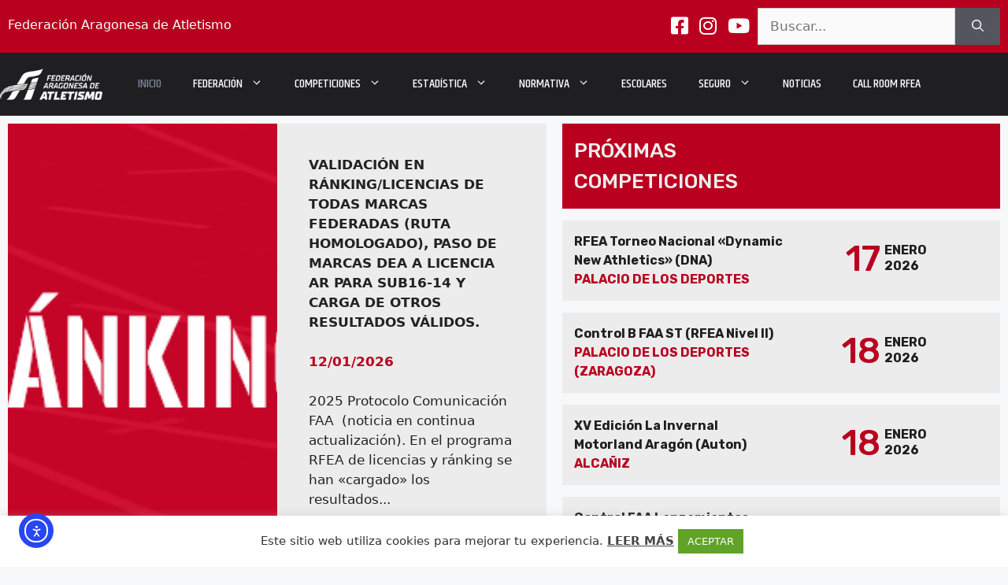

--- FILE ---
content_type: text/html; charset=UTF-8
request_url: https://www.federacionaragonesadeatletismo.com/?type=public&zone=items&action=view&categoryID=2&codeID=3281
body_size: 21370
content:
<!DOCTYPE html><html lang="es"><head><meta charset="UTF-8"><link rel="profile" href="https://gmpg.org/xfn/11"><link rel="shortcut icon" href="https://www.federacionaragonesadeatletismo.com/wp-content/uploads/2021/04/favicon.ico" /><link href="https://cdnjs.cloudflare.com/ajax/libs/font-awesome/5.15.3/css/all.min.css" rel="stylesheet" type="text/css"> <script type="text/javascript" src="//cdnjs.cloudflare.com/ajax/libs/list.js/1.5.0/list.min.js"></script> <meta name='robots' content='index, follow, max-image-preview:large, max-snippet:-1, max-video-preview:-1' /><meta name="viewport" content="width=device-width, initial-scale=1"><title>Federación Aragonesa de Atletismo - Atletismo Aragonés</title><link rel="canonical" href="https://www.federacionaragonesadeatletismo.com/" /><meta property="og:locale" content="es_ES" /><meta property="og:type" content="website" /><meta property="og:title" content="Federación Aragonesa de Atletismo - Atletismo Aragonés" /><meta property="og:description" content="Patrocinadores: Colaboradores:" /><meta property="og:url" content="https://www.federacionaragonesadeatletismo.com/" /><meta property="og:site_name" content="Federación Aragonesa de Atletismo" /><meta property="article:modified_time" content="2025-11-21T07:35:41+00:00" /><meta property="og:image" content="https://www.federacionaragonesadeatletismo.com/wp-content/uploads/2022/01/cr-aragon.png" /><meta property="og:image:width" content="2773" /><meta property="og:image:height" content="600" /><meta property="og:image:type" content="image/png" /> <script type="application/ld+json" class="yoast-schema-graph">{"@context":"https://schema.org","@graph":[{"@type":"WebPage","@id":"https://www.federacionaragonesadeatletismo.com/","url":"https://www.federacionaragonesadeatletismo.com/","name":"Federación Aragonesa de Atletismo - Atletismo Aragonés","isPartOf":{"@id":"https://www.federacionaragonesadeatletismo.com/#website"},"about":{"@id":"https://www.federacionaragonesadeatletismo.com/#organization"},"primaryImageOfPage":{"@id":"https://www.federacionaragonesadeatletismo.com/#primaryimage"},"image":{"@id":"https://www.federacionaragonesadeatletismo.com/#primaryimage"},"thumbnailUrl":"https://www.federacionaragonesadeatletismo.com/wp-content/uploads/2022/01/cr-aragon-768x166.png","datePublished":"2021-04-05T08:03:35+00:00","dateModified":"2025-11-21T07:35:41+00:00","breadcrumb":{"@id":"https://www.federacionaragonesadeatletismo.com/#breadcrumb"},"inLanguage":"es","potentialAction":[{"@type":"ReadAction","target":["https://www.federacionaragonesadeatletismo.com/"]}]},{"@type":"ImageObject","inLanguage":"es","@id":"https://www.federacionaragonesadeatletismo.com/#primaryimage","url":"https://www.federacionaragonesadeatletismo.com/wp-content/uploads/2022/01/cr-aragon.png","contentUrl":"https://www.federacionaragonesadeatletismo.com/wp-content/uploads/2022/01/cr-aragon.png","width":2773,"height":600},{"@type":"BreadcrumbList","@id":"https://www.federacionaragonesadeatletismo.com/#breadcrumb","itemListElement":[{"@type":"ListItem","position":1,"name":"Portada"}]},{"@type":"WebSite","@id":"https://www.federacionaragonesadeatletismo.com/#website","url":"https://www.federacionaragonesadeatletismo.com/","name":"Federación Aragonesa de Atletismo","description":"Atletismo Aragonés","publisher":{"@id":"https://www.federacionaragonesadeatletismo.com/#organization"},"potentialAction":[{"@type":"SearchAction","target":{"@type":"EntryPoint","urlTemplate":"https://www.federacionaragonesadeatletismo.com/?s={search_term_string}"},"query-input":{"@type":"PropertyValueSpecification","valueRequired":true,"valueName":"search_term_string"}}],"inLanguage":"es"},{"@type":"Organization","@id":"https://www.federacionaragonesadeatletismo.com/#organization","name":"Federación Aragonesa de Atletismo","url":"https://www.federacionaragonesadeatletismo.com/","logo":{"@type":"ImageObject","inLanguage":"es","@id":"https://www.federacionaragonesadeatletismo.com/#/schema/logo/image/","url":"https://www.federacionaragonesadeatletismo.com/wp-content/uploads/2024/10/cropped-LOGOMARCA-COMPACTA-FAA-Blanco.png","contentUrl":"https://www.federacionaragonesadeatletismo.com/wp-content/uploads/2024/10/cropped-LOGOMARCA-COMPACTA-FAA-Blanco.png","width":362,"height":114,"caption":"Federación Aragonesa de Atletismo"},"image":{"@id":"https://www.federacionaragonesadeatletismo.com/#/schema/logo/image/"}}]}</script> <link rel='dns-prefetch' href='//www.federacionaragonesadeatletismo.com' /><link rel='dns-prefetch' href='//cdn.elementor.com' /><link rel='dns-prefetch' href='//cdn.openshareweb.com' /><link rel='dns-prefetch' href='//cdn.shareaholic.net' /><link rel='dns-prefetch' href='//www.shareaholic.net' /><link rel='dns-prefetch' href='//analytics.shareaholic.com' /><link rel='dns-prefetch' href='//recs.shareaholic.com' /><link rel='dns-prefetch' href='//partner.shareaholic.com' /><link rel="alternate" type="application/rss+xml" title="Federación Aragonesa de Atletismo &raquo; Feed" href="https://www.federacionaragonesadeatletismo.com/feed/" /><link rel="alternate" type="application/rss+xml" title="Federación Aragonesa de Atletismo &raquo; Feed de los comentarios" href="https://www.federacionaragonesadeatletismo.com/comments/feed/" /><link rel="alternate" title="oEmbed (JSON)" type="application/json+oembed" href="https://www.federacionaragonesadeatletismo.com/wp-json/oembed/1.0/embed?url=https%3A%2F%2Fwww.federacionaragonesadeatletismo.com%2F" /><link rel="alternate" title="oEmbed (XML)" type="text/xml+oembed" href="https://www.federacionaragonesadeatletismo.com/wp-json/oembed/1.0/embed?url=https%3A%2F%2Fwww.federacionaragonesadeatletismo.com%2F&#038;format=xml" /><link rel='preload' href='//cdn.shareaholic.net/assets/pub/shareaholic.js' as='script'/> <script data-no-minify='1' data-cfasync='false'>_SHR_SETTINGS = {"endpoints":{"local_recs_url":"https:\/\/www.federacionaragonesadeatletismo.com\/wp-admin\/admin-ajax.php?action=shareaholic_permalink_related","ajax_url":"https:\/\/www.federacionaragonesadeatletismo.com\/wp-admin\/admin-ajax.php","share_counts_url":"https:\/\/www.federacionaragonesadeatletismo.com\/wp-admin\/admin-ajax.php?action=shareaholic_share_counts_api"},"site_id":"28ce5f2d115e9ae0c1aa9fbd626fe702","url_components":{"year":"2021","monthnum":"04","day":"05","hour":"10","minute":"03","second":"35","post_id":"48960","postname":"home","category":"sin-categoria"}};</script> <script data-no-minify='1' data-cfasync='false' src='//cdn.shareaholic.net/assets/pub/shareaholic.js' data-shr-siteid='28ce5f2d115e9ae0c1aa9fbd626fe702' async ></script> <meta name='shareaholic:site_name' content='Federación Aragonesa de Atletismo' /><meta name='shareaholic:language' content='es' /><meta name='shareaholic:article_visibility' content='private' /><meta name='shareaholic:site_id' content='28ce5f2d115e9ae0c1aa9fbd626fe702' /><meta name='shareaholic:wp_version' content='9.7.13' /> <style id='wp-img-auto-sizes-contain-inline-css'>img:is([sizes=auto i],[sizes^="auto," i]){contain-intrinsic-size:3000px 1500px}
/*# sourceURL=wp-img-auto-sizes-contain-inline-css */</style><style id='wp-emoji-styles-inline-css'>img.wp-smiley, img.emoji {
		display: inline !important;
		border: none !important;
		box-shadow: none !important;
		height: 1em !important;
		width: 1em !important;
		margin: 0 0.07em !important;
		vertical-align: -0.1em !important;
		background: none !important;
		padding: 0 !important;
	}
/*# sourceURL=wp-emoji-styles-inline-css */</style><style id='classic-theme-styles-inline-css'>/*! This file is auto-generated */
.wp-block-button__link{color:#fff;background-color:#32373c;border-radius:9999px;box-shadow:none;text-decoration:none;padding:calc(.667em + 2px) calc(1.333em + 2px);font-size:1.125em}.wp-block-file__button{background:#32373c;color:#fff;text-decoration:none}
/*# sourceURL=/wp-includes/css/classic-themes.min.css */</style><style id='global-styles-inline-css'>:root{--wp--preset--aspect-ratio--square: 1;--wp--preset--aspect-ratio--4-3: 4/3;--wp--preset--aspect-ratio--3-4: 3/4;--wp--preset--aspect-ratio--3-2: 3/2;--wp--preset--aspect-ratio--2-3: 2/3;--wp--preset--aspect-ratio--16-9: 16/9;--wp--preset--aspect-ratio--9-16: 9/16;--wp--preset--color--black: #000000;--wp--preset--color--cyan-bluish-gray: #abb8c3;--wp--preset--color--white: #ffffff;--wp--preset--color--pale-pink: #f78da7;--wp--preset--color--vivid-red: #cf2e2e;--wp--preset--color--luminous-vivid-orange: #ff6900;--wp--preset--color--luminous-vivid-amber: #fcb900;--wp--preset--color--light-green-cyan: #7bdcb5;--wp--preset--color--vivid-green-cyan: #00d084;--wp--preset--color--pale-cyan-blue: #8ed1fc;--wp--preset--color--vivid-cyan-blue: #0693e3;--wp--preset--color--vivid-purple: #9b51e0;--wp--preset--color--contrast: var(--contrast);--wp--preset--color--contrast-2: var(--contrast-2);--wp--preset--color--contrast-3: var(--contrast-3);--wp--preset--color--base: var(--base);--wp--preset--color--base-2: var(--base-2);--wp--preset--color--base-3: var(--base-3);--wp--preset--color--accent: var(--accent);--wp--preset--gradient--vivid-cyan-blue-to-vivid-purple: linear-gradient(135deg,rgb(6,147,227) 0%,rgb(155,81,224) 100%);--wp--preset--gradient--light-green-cyan-to-vivid-green-cyan: linear-gradient(135deg,rgb(122,220,180) 0%,rgb(0,208,130) 100%);--wp--preset--gradient--luminous-vivid-amber-to-luminous-vivid-orange: linear-gradient(135deg,rgb(252,185,0) 0%,rgb(255,105,0) 100%);--wp--preset--gradient--luminous-vivid-orange-to-vivid-red: linear-gradient(135deg,rgb(255,105,0) 0%,rgb(207,46,46) 100%);--wp--preset--gradient--very-light-gray-to-cyan-bluish-gray: linear-gradient(135deg,rgb(238,238,238) 0%,rgb(169,184,195) 100%);--wp--preset--gradient--cool-to-warm-spectrum: linear-gradient(135deg,rgb(74,234,220) 0%,rgb(151,120,209) 20%,rgb(207,42,186) 40%,rgb(238,44,130) 60%,rgb(251,105,98) 80%,rgb(254,248,76) 100%);--wp--preset--gradient--blush-light-purple: linear-gradient(135deg,rgb(255,206,236) 0%,rgb(152,150,240) 100%);--wp--preset--gradient--blush-bordeaux: linear-gradient(135deg,rgb(254,205,165) 0%,rgb(254,45,45) 50%,rgb(107,0,62) 100%);--wp--preset--gradient--luminous-dusk: linear-gradient(135deg,rgb(255,203,112) 0%,rgb(199,81,192) 50%,rgb(65,88,208) 100%);--wp--preset--gradient--pale-ocean: linear-gradient(135deg,rgb(255,245,203) 0%,rgb(182,227,212) 50%,rgb(51,167,181) 100%);--wp--preset--gradient--electric-grass: linear-gradient(135deg,rgb(202,248,128) 0%,rgb(113,206,126) 100%);--wp--preset--gradient--midnight: linear-gradient(135deg,rgb(2,3,129) 0%,rgb(40,116,252) 100%);--wp--preset--font-size--small: 13px;--wp--preset--font-size--medium: 20px;--wp--preset--font-size--large: 36px;--wp--preset--font-size--x-large: 42px;--wp--preset--spacing--20: 0.44rem;--wp--preset--spacing--30: 0.67rem;--wp--preset--spacing--40: 1rem;--wp--preset--spacing--50: 1.5rem;--wp--preset--spacing--60: 2.25rem;--wp--preset--spacing--70: 3.38rem;--wp--preset--spacing--80: 5.06rem;--wp--preset--shadow--natural: 6px 6px 9px rgba(0, 0, 0, 0.2);--wp--preset--shadow--deep: 12px 12px 50px rgba(0, 0, 0, 0.4);--wp--preset--shadow--sharp: 6px 6px 0px rgba(0, 0, 0, 0.2);--wp--preset--shadow--outlined: 6px 6px 0px -3px rgb(255, 255, 255), 6px 6px rgb(0, 0, 0);--wp--preset--shadow--crisp: 6px 6px 0px rgb(0, 0, 0);}:where(.is-layout-flex){gap: 0.5em;}:where(.is-layout-grid){gap: 0.5em;}body .is-layout-flex{display: flex;}.is-layout-flex{flex-wrap: wrap;align-items: center;}.is-layout-flex > :is(*, div){margin: 0;}body .is-layout-grid{display: grid;}.is-layout-grid > :is(*, div){margin: 0;}:where(.wp-block-columns.is-layout-flex){gap: 2em;}:where(.wp-block-columns.is-layout-grid){gap: 2em;}:where(.wp-block-post-template.is-layout-flex){gap: 1.25em;}:where(.wp-block-post-template.is-layout-grid){gap: 1.25em;}.has-black-color{color: var(--wp--preset--color--black) !important;}.has-cyan-bluish-gray-color{color: var(--wp--preset--color--cyan-bluish-gray) !important;}.has-white-color{color: var(--wp--preset--color--white) !important;}.has-pale-pink-color{color: var(--wp--preset--color--pale-pink) !important;}.has-vivid-red-color{color: var(--wp--preset--color--vivid-red) !important;}.has-luminous-vivid-orange-color{color: var(--wp--preset--color--luminous-vivid-orange) !important;}.has-luminous-vivid-amber-color{color: var(--wp--preset--color--luminous-vivid-amber) !important;}.has-light-green-cyan-color{color: var(--wp--preset--color--light-green-cyan) !important;}.has-vivid-green-cyan-color{color: var(--wp--preset--color--vivid-green-cyan) !important;}.has-pale-cyan-blue-color{color: var(--wp--preset--color--pale-cyan-blue) !important;}.has-vivid-cyan-blue-color{color: var(--wp--preset--color--vivid-cyan-blue) !important;}.has-vivid-purple-color{color: var(--wp--preset--color--vivid-purple) !important;}.has-black-background-color{background-color: var(--wp--preset--color--black) !important;}.has-cyan-bluish-gray-background-color{background-color: var(--wp--preset--color--cyan-bluish-gray) !important;}.has-white-background-color{background-color: var(--wp--preset--color--white) !important;}.has-pale-pink-background-color{background-color: var(--wp--preset--color--pale-pink) !important;}.has-vivid-red-background-color{background-color: var(--wp--preset--color--vivid-red) !important;}.has-luminous-vivid-orange-background-color{background-color: var(--wp--preset--color--luminous-vivid-orange) !important;}.has-luminous-vivid-amber-background-color{background-color: var(--wp--preset--color--luminous-vivid-amber) !important;}.has-light-green-cyan-background-color{background-color: var(--wp--preset--color--light-green-cyan) !important;}.has-vivid-green-cyan-background-color{background-color: var(--wp--preset--color--vivid-green-cyan) !important;}.has-pale-cyan-blue-background-color{background-color: var(--wp--preset--color--pale-cyan-blue) !important;}.has-vivid-cyan-blue-background-color{background-color: var(--wp--preset--color--vivid-cyan-blue) !important;}.has-vivid-purple-background-color{background-color: var(--wp--preset--color--vivid-purple) !important;}.has-black-border-color{border-color: var(--wp--preset--color--black) !important;}.has-cyan-bluish-gray-border-color{border-color: var(--wp--preset--color--cyan-bluish-gray) !important;}.has-white-border-color{border-color: var(--wp--preset--color--white) !important;}.has-pale-pink-border-color{border-color: var(--wp--preset--color--pale-pink) !important;}.has-vivid-red-border-color{border-color: var(--wp--preset--color--vivid-red) !important;}.has-luminous-vivid-orange-border-color{border-color: var(--wp--preset--color--luminous-vivid-orange) !important;}.has-luminous-vivid-amber-border-color{border-color: var(--wp--preset--color--luminous-vivid-amber) !important;}.has-light-green-cyan-border-color{border-color: var(--wp--preset--color--light-green-cyan) !important;}.has-vivid-green-cyan-border-color{border-color: var(--wp--preset--color--vivid-green-cyan) !important;}.has-pale-cyan-blue-border-color{border-color: var(--wp--preset--color--pale-cyan-blue) !important;}.has-vivid-cyan-blue-border-color{border-color: var(--wp--preset--color--vivid-cyan-blue) !important;}.has-vivid-purple-border-color{border-color: var(--wp--preset--color--vivid-purple) !important;}.has-vivid-cyan-blue-to-vivid-purple-gradient-background{background: var(--wp--preset--gradient--vivid-cyan-blue-to-vivid-purple) !important;}.has-light-green-cyan-to-vivid-green-cyan-gradient-background{background: var(--wp--preset--gradient--light-green-cyan-to-vivid-green-cyan) !important;}.has-luminous-vivid-amber-to-luminous-vivid-orange-gradient-background{background: var(--wp--preset--gradient--luminous-vivid-amber-to-luminous-vivid-orange) !important;}.has-luminous-vivid-orange-to-vivid-red-gradient-background{background: var(--wp--preset--gradient--luminous-vivid-orange-to-vivid-red) !important;}.has-very-light-gray-to-cyan-bluish-gray-gradient-background{background: var(--wp--preset--gradient--very-light-gray-to-cyan-bluish-gray) !important;}.has-cool-to-warm-spectrum-gradient-background{background: var(--wp--preset--gradient--cool-to-warm-spectrum) !important;}.has-blush-light-purple-gradient-background{background: var(--wp--preset--gradient--blush-light-purple) !important;}.has-blush-bordeaux-gradient-background{background: var(--wp--preset--gradient--blush-bordeaux) !important;}.has-luminous-dusk-gradient-background{background: var(--wp--preset--gradient--luminous-dusk) !important;}.has-pale-ocean-gradient-background{background: var(--wp--preset--gradient--pale-ocean) !important;}.has-electric-grass-gradient-background{background: var(--wp--preset--gradient--electric-grass) !important;}.has-midnight-gradient-background{background: var(--wp--preset--gradient--midnight) !important;}.has-small-font-size{font-size: var(--wp--preset--font-size--small) !important;}.has-medium-font-size{font-size: var(--wp--preset--font-size--medium) !important;}.has-large-font-size{font-size: var(--wp--preset--font-size--large) !important;}.has-x-large-font-size{font-size: var(--wp--preset--font-size--x-large) !important;}
:where(.wp-block-post-template.is-layout-flex){gap: 1.25em;}:where(.wp-block-post-template.is-layout-grid){gap: 1.25em;}
:where(.wp-block-term-template.is-layout-flex){gap: 1.25em;}:where(.wp-block-term-template.is-layout-grid){gap: 1.25em;}
:where(.wp-block-columns.is-layout-flex){gap: 2em;}:where(.wp-block-columns.is-layout-grid){gap: 2em;}
:root :where(.wp-block-pullquote){font-size: 1.5em;line-height: 1.6;}
/*# sourceURL=global-styles-inline-css */</style><link rel='stylesheet' id='cookie-law-info-css' href='https://www.federacionaragonesadeatletismo.com/wp-content/plugins/cookie-law-info/legacy/public/css/cookie-law-info-public.css?ver=3.3.9.1' media='all' /><link rel='stylesheet' id='cookie-law-info-gdpr-css' href='https://www.federacionaragonesadeatletismo.com/wp-content/plugins/cookie-law-info/legacy/public/css/cookie-law-info-gdpr.css?ver=3.3.9.1' media='all' /><link rel='stylesheet' id='searchandfilter-css' href='https://www.federacionaragonesadeatletismo.com/wp-content/plugins/search-filter/style.css?ver=1' media='all' /><link rel='stylesheet' id='ea11y-widget-fonts-css' href='https://www.federacionaragonesadeatletismo.com/wp-content/plugins/pojo-accessibility/assets/build/fonts.css?ver=3.9.1' media='all' /><link rel='stylesheet' id='ea11y-skip-link-css' href='https://www.federacionaragonesadeatletismo.com/wp-content/plugins/pojo-accessibility/assets/build/skip-link.css?ver=3.9.1' media='all' /><link rel='stylesheet' id='generate-widget-areas-css' href='https://www.federacionaragonesadeatletismo.com/wp-content/themes/generatepress/assets/css/components/widget-areas.min.css?ver=3.6.1' media='all' /><link rel='stylesheet' id='generate-style-css' href='https://www.federacionaragonesadeatletismo.com/wp-content/themes/generatepress/assets/css/main.min.css?ver=3.6.1' media='all' /><style id='generate-style-inline-css'>body{background-color:#f7f8f9;color:#222222;}a{color:#1e73be;}a:hover, a:focus, a:active{color:#000000;}.grid-container{max-width:1440px;}.wp-block-group__inner-container{max-width:1440px;margin-left:auto;margin-right:auto;}.site-header .header-image{width:130px;}:root{--contrast:#222222;--contrast-2:#575760;--contrast-3:#b2b2be;--base:#f0f0f0;--base-2:#f7f8f9;--base-3:#ffffff;--accent:#1e73be;}:root .has-contrast-color{color:var(--contrast);}:root .has-contrast-background-color{background-color:var(--contrast);}:root .has-contrast-2-color{color:var(--contrast-2);}:root .has-contrast-2-background-color{background-color:var(--contrast-2);}:root .has-contrast-3-color{color:var(--contrast-3);}:root .has-contrast-3-background-color{background-color:var(--contrast-3);}:root .has-base-color{color:var(--base);}:root .has-base-background-color{background-color:var(--base);}:root .has-base-2-color{color:var(--base-2);}:root .has-base-2-background-color{background-color:var(--base-2);}:root .has-base-3-color{color:var(--base-3);}:root .has-base-3-background-color{background-color:var(--base-3);}:root .has-accent-color{color:var(--accent);}:root .has-accent-background-color{background-color:var(--accent);}body, button, input, select, textarea{font-family:-apple-system, system-ui, BlinkMacSystemFont, "Segoe UI", Helvetica, Arial, sans-serif, "Apple Color Emoji", "Segoe UI Emoji", "Segoe UI Symbol";}body{line-height:1.5;}.entry-content > [class*="wp-block-"]:not(:last-child):not(.wp-block-heading){margin-bottom:1.5em;}.main-navigation .main-nav ul ul li a{font-size:14px;}.sidebar .widget, .footer-widgets .widget{font-size:17px;}@media (max-width:768px){h1{font-size:31px;}h2{font-size:27px;}h3{font-size:24px;}h4{font-size:22px;}h5{font-size:19px;}}.top-bar{background-color:#636363;color:#ffffff;}.top-bar a{color:#ffffff;}.top-bar a:hover{color:#303030;}.site-header{background-color:#1f1e21;}.main-title a,.main-title a:hover{color:#222222;}.site-description{color:#757575;}.mobile-menu-control-wrapper .menu-toggle,.mobile-menu-control-wrapper .menu-toggle:hover,.mobile-menu-control-wrapper .menu-toggle:focus,.has-inline-mobile-toggle #site-navigation.toggled{background-color:rgba(0, 0, 0, 0.02);}.main-navigation,.main-navigation ul ul{background-color:#1f1e21;}.main-navigation .main-nav ul li a, .main-navigation .menu-toggle, .main-navigation .menu-bar-items{color:#ffffff;}.main-navigation .main-nav ul li:not([class*="current-menu-"]):hover > a, .main-navigation .main-nav ul li:not([class*="current-menu-"]):focus > a, .main-navigation .main-nav ul li.sfHover:not([class*="current-menu-"]) > a, .main-navigation .menu-bar-item:hover > a, .main-navigation .menu-bar-item.sfHover > a{color:#7a8896;background-color:#ffffff;}button.menu-toggle:hover,button.menu-toggle:focus{color:#ffffff;}.main-navigation .main-nav ul li[class*="current-menu-"] > a{color:#7a8896;background-color:#1f1e21;}.navigation-search input[type="search"],.navigation-search input[type="search"]:active, .navigation-search input[type="search"]:focus, .main-navigation .main-nav ul li.search-item.active > a, .main-navigation .menu-bar-items .search-item.active > a{color:#7a8896;background-color:#ffffff;}.main-navigation ul ul{background-color:#eaeaea;}.main-navigation .main-nav ul ul li a{color:#515151;}.main-navigation .main-nav ul ul li:not([class*="current-menu-"]):hover > a,.main-navigation .main-nav ul ul li:not([class*="current-menu-"]):focus > a, .main-navigation .main-nav ul ul li.sfHover:not([class*="current-menu-"]) > a{color:#7a8896;background-color:#eaeaea;}.main-navigation .main-nav ul ul li[class*="current-menu-"] > a{color:#7a8896;background-color:#eaeaea;}.separate-containers .inside-article, .separate-containers .comments-area, .separate-containers .page-header, .one-container .container, .separate-containers .paging-navigation, .inside-page-header{background-color:#ffffff;}.entry-title a{color:#222222;}.entry-title a:hover{color:#55555e;}.entry-meta{color:#595959;}.sidebar .widget{background-color:#ffffff;}.footer-widgets{background-color:#ffffff;}.footer-widgets .widget-title{color:#000000;}.site-info{color:#ffffff;background-color:#1f1e21;}.site-info a{color:#ffffff;}.site-info a:hover{color:#d3d3d3;}.footer-bar .widget_nav_menu .current-menu-item a{color:#d3d3d3;}input[type="text"],input[type="email"],input[type="url"],input[type="password"],input[type="search"],input[type="tel"],input[type="number"],textarea,select{color:#666666;background-color:#fafafa;border-color:#cccccc;}input[type="text"]:focus,input[type="email"]:focus,input[type="url"]:focus,input[type="password"]:focus,input[type="search"]:focus,input[type="tel"]:focus,input[type="number"]:focus,textarea:focus,select:focus{color:#666666;background-color:#ffffff;border-color:#bfbfbf;}button,html input[type="button"],input[type="reset"],input[type="submit"],a.button,a.wp-block-button__link:not(.has-background){color:#ffffff;background-color:#55555e;}button:hover,html input[type="button"]:hover,input[type="reset"]:hover,input[type="submit"]:hover,a.button:hover,button:focus,html input[type="button"]:focus,input[type="reset"]:focus,input[type="submit"]:focus,a.button:focus,a.wp-block-button__link:not(.has-background):active,a.wp-block-button__link:not(.has-background):focus,a.wp-block-button__link:not(.has-background):hover{color:#ffffff;background-color:#3f4047;}a.generate-back-to-top{background-color:rgba( 0,0,0,0.4 );color:#ffffff;}a.generate-back-to-top:hover,a.generate-back-to-top:focus{background-color:rgba( 0,0,0,0.6 );color:#ffffff;}:root{--gp-search-modal-bg-color:var(--base-3);--gp-search-modal-text-color:var(--contrast);--gp-search-modal-overlay-bg-color:rgba(0,0,0,0.2);}@media (max-width: 768px){.main-navigation .menu-bar-item:hover > a, .main-navigation .menu-bar-item.sfHover > a{background:none;color:#ffffff;}}.inside-top-bar{padding:10px;}.inside-header{padding:0px 40px 20px 40px;}.nav-below-header .main-navigation .inside-navigation.grid-container, .nav-above-header .main-navigation .inside-navigation.grid-container{padding:0px 20px 0px 20px;}.site-main .wp-block-group__inner-container{padding:40px;}.separate-containers .paging-navigation{padding-top:20px;padding-bottom:20px;}.entry-content .alignwide, body:not(.no-sidebar) .entry-content .alignfull{margin-left:-40px;width:calc(100% + 80px);max-width:calc(100% + 80px);}.rtl .menu-item-has-children .dropdown-menu-toggle{padding-left:20px;}.rtl .main-navigation .main-nav ul li.menu-item-has-children > a{padding-right:20px;}@media (max-width:768px){.separate-containers .inside-article, .separate-containers .comments-area, .separate-containers .page-header, .separate-containers .paging-navigation, .one-container .site-content, .inside-page-header{padding:30px;}.site-main .wp-block-group__inner-container{padding:30px;}.inside-top-bar{padding-right:30px;padding-left:30px;}.inside-header{padding-right:30px;padding-left:30px;}.widget-area .widget{padding-top:30px;padding-right:30px;padding-bottom:30px;padding-left:30px;}.footer-widgets-container{padding-top:30px;padding-right:30px;padding-bottom:30px;padding-left:30px;}.inside-site-info{padding-right:30px;padding-left:30px;}.entry-content .alignwide, body:not(.no-sidebar) .entry-content .alignfull{margin-left:-30px;width:calc(100% + 60px);max-width:calc(100% + 60px);}.one-container .site-main .paging-navigation{margin-bottom:20px;}}/* End cached CSS */.is-right-sidebar{width:30%;}.is-left-sidebar{width:30%;}.site-content .content-area{width:70%;}@media (max-width: 768px){.main-navigation .menu-toggle,.sidebar-nav-mobile:not(#sticky-placeholder){display:block;}.main-navigation ul,.gen-sidebar-nav,.main-navigation:not(.slideout-navigation):not(.toggled) .main-nav > ul,.has-inline-mobile-toggle #site-navigation .inside-navigation > *:not(.navigation-search):not(.main-nav){display:none;}.nav-align-right .inside-navigation,.nav-align-center .inside-navigation{justify-content:space-between;}.has-inline-mobile-toggle .mobile-menu-control-wrapper{display:flex;flex-wrap:wrap;}.has-inline-mobile-toggle .inside-header{flex-direction:row;text-align:left;flex-wrap:wrap;}.has-inline-mobile-toggle .header-widget,.has-inline-mobile-toggle #site-navigation{flex-basis:100%;}.nav-float-left .has-inline-mobile-toggle #site-navigation{order:10;}}
.elementor-template-full-width .site-content{display:block;}
.dynamic-author-image-rounded{border-radius:100%;}.dynamic-featured-image, .dynamic-author-image{vertical-align:middle;}.one-container.blog .dynamic-content-template:not(:last-child), .one-container.archive .dynamic-content-template:not(:last-child){padding-bottom:0px;}.dynamic-entry-excerpt > p:last-child{margin-bottom:0px;}
/*# sourceURL=generate-style-inline-css */</style><link rel='stylesheet' id='generate-child-css' href='https://www.federacionaragonesadeatletismo.com/wp-content/themes/generatepress-child/style.css?ver=1763799467' media='all' /><link rel='stylesheet' id='elementor-icons-css' href='https://www.federacionaragonesadeatletismo.com/wp-content/plugins/elementor/assets/lib/eicons/css/elementor-icons.min.css?ver=5.45.0' media='all' /><link rel='stylesheet' id='elementor-frontend-css' href='https://www.federacionaragonesadeatletismo.com/wp-content/plugins/elementor/assets/css/frontend.min.css?ver=3.34.1' media='all' /><style id='elementor-frontend-inline-css'>.elementor-kit-48923{--e-global-color-primary:#6EC1E4;--e-global-color-secondary:#54595F;--e-global-color-text:#7A7A7A;--e-global-color-accent:#61CE70;--e-global-typography-primary-font-family:"Roboto";--e-global-typography-primary-font-weight:600;--e-global-typography-secondary-font-family:"Roboto Slab";--e-global-typography-secondary-font-weight:400;--e-global-typography-text-font-family:"Roboto";--e-global-typography-text-font-weight:400;--e-global-typography-accent-font-family:"Roboto";--e-global-typography-accent-font-weight:500;}.elementor-section.elementor-section-boxed > .elementor-container{max-width:1440px;}.e-con{--container-max-width:1440px;}.elementor-widget:not(:last-child){margin-block-end:20px;}.elementor-element{--widgets-spacing:20px 20px;--widgets-spacing-row:20px;--widgets-spacing-column:20px;}{}h1.entry-title{display:var(--page-title-display);}@media(max-width:1024px){.elementor-section.elementor-section-boxed > .elementor-container{max-width:1024px;}.e-con{--container-max-width:1024px;}}@media(max-width:767px){.elementor-section.elementor-section-boxed > .elementor-container{max-width:767px;}.e-con{--container-max-width:767px;}}
.elementor-48960 .elementor-element.elementor-element-8990c4d{padding:20px 20px 20px 20px;}.elementor-widget-heading .elementor-heading-title{font-family:var( --e-global-typography-primary-font-family ), Sans-serif;font-weight:var( --e-global-typography-primary-font-weight );color:var( --e-global-color-primary );}.elementor-48960 .elementor-element.elementor-element-d7d84ed{text-align:center;}.elementor-48960 .elementor-element.elementor-element-d7d84ed .elementor-heading-title{font-family:"Roboto Condensed", Sans-serif;font-weight:600;}.elementor-48960 .elementor-element.elementor-element-3d30cd8{margin-top:0px;margin-bottom:50px;}.elementor-widget-image .widget-image-caption{color:var( --e-global-color-text );font-family:var( --e-global-typography-text-font-family ), Sans-serif;font-weight:var( --e-global-typography-text-font-weight );}.elementor-48960 .elementor-element.elementor-element-4708f9a img{width:48%;}.elementor-48960 .elementor-element.elementor-element-3c7510f img{width:41%;}.elementor-48960 .elementor-element.elementor-element-81aea2f{padding:20px 20px 20px 20px;}.elementor-48960 .elementor-element.elementor-element-b8bd658{text-align:center;}.elementor-48960 .elementor-element.elementor-element-dab0156 img{width:100%;height:67px;object-fit:cover;object-position:center center;}.elementor-48960 .elementor-element.elementor-element-84abd01{width:var( --container-widget-width, 97.524% );max-width:97.524%;--container-widget-width:97.524%;--container-widget-flex-grow:0;text-align:center;}.elementor-48960 .elementor-element.elementor-element-84abd01 img{width:84%;max-width:100%;}.elementor-48960 .elementor-element.elementor-element-9b25402 img{height:73px;}.elementor-48960 .elementor-element.elementor-element-13a1ec4 img{height:73px;}@media(min-width:768px){.elementor-48960 .elementor-element.elementor-element-f767ec9{width:55%;}.elementor-48960 .elementor-element.elementor-element-0b591ec{width:45%;}.elementor-48960 .elementor-element.elementor-element-880fa19{width:55%;}.elementor-48960 .elementor-element.elementor-element-f23e486{width:45%;}}
/*# sourceURL=elementor-frontend-inline-css */</style><link rel='stylesheet' id='font-awesome-5-all-css' href='https://www.federacionaragonesadeatletismo.com/wp-content/plugins/elementor/assets/lib/font-awesome/css/all.min.css?ver=3.34.1' media='all' /><link rel='stylesheet' id='font-awesome-4-shim-css' href='https://www.federacionaragonesadeatletismo.com/wp-content/plugins/elementor/assets/lib/font-awesome/css/v4-shims.min.css?ver=3.34.1' media='all' /><link rel='stylesheet' id='widget-heading-css' href='https://www.federacionaragonesadeatletismo.com/wp-content/plugins/elementor/assets/css/widget-heading.min.css?ver=3.34.1' media='all' /><link rel='stylesheet' id='widget-image-css' href='https://www.federacionaragonesadeatletismo.com/wp-content/plugins/elementor/assets/css/widget-image.min.css?ver=3.34.1' media='all' /><link rel='stylesheet' id='generate-secondary-nav-css' href='https://www.federacionaragonesadeatletismo.com/wp-content/plugins/gp-premium/secondary-nav/functions/css/main.min.css?ver=2.5.5' media='all' /><style id='generate-secondary-nav-inline-css'>.secondary-navigation{background-color:#636363;}.secondary-nav-below-header .secondary-navigation .inside-navigation.grid-container, .secondary-nav-above-header .secondary-navigation .inside-navigation.grid-container{padding:0px 20px 0px 20px;}.secondary-navigation .main-nav ul li a,.secondary-navigation .menu-toggle,.secondary-menu-bar-items .menu-bar-item > a{color:#ffffff;}.secondary-navigation .secondary-menu-bar-items{color:#ffffff;}button.secondary-menu-toggle:hover,button.secondary-menu-toggle:focus{color:#ffffff;}.widget-area .secondary-navigation{margin-bottom:20px;}.secondary-navigation ul ul{background-color:#303030;top:auto;}.secondary-navigation .main-nav ul ul li a{color:#ffffff;}.secondary-navigation .main-nav ul li:not([class*="current-menu-"]):hover > a, .secondary-navigation .main-nav ul li:not([class*="current-menu-"]):focus > a, .secondary-navigation .main-nav ul li.sfHover:not([class*="current-menu-"]) > a, .secondary-menu-bar-items .menu-bar-item:hover > a{color:#ffffff;background-color:#303030;}.secondary-navigation .main-nav ul ul li:not([class*="current-menu-"]):hover > a,.secondary-navigation .main-nav ul ul li:not([class*="current-menu-"]):focus > a,.secondary-navigation .main-nav ul ul li.sfHover:not([class*="current-menu-"]) > a{color:#ffffff;background-color:#474747;}.secondary-navigation .main-nav ul li[class*="current-menu-"] > a{color:#222222;background-color:#ffffff;}.secondary-navigation .main-nav ul ul li[class*="current-menu-"] > a{color:#ffffff;background-color:#474747;}.secondary-navigation.toggled .dropdown-menu-toggle:before{display:none;}@media (max-width: 768px) {.secondary-menu-bar-items .menu-bar-item:hover > a{background: none;color: #ffffff;}}
/*# sourceURL=generate-secondary-nav-inline-css */</style><link rel='stylesheet' id='generate-secondary-nav-mobile-css' href='https://www.federacionaragonesadeatletismo.com/wp-content/plugins/gp-premium/secondary-nav/functions/css/main-mobile.min.css?ver=2.5.5' media='all' /><link rel='stylesheet' id='elementor-gf-local-roboto-css' href='https://www.federacionaragonesadeatletismo.com/wp-content/uploads/elementor/google-fonts/css/roboto.css?ver=1745995385' media='all' /><link rel='stylesheet' id='elementor-gf-local-robotoslab-css' href='https://www.federacionaragonesadeatletismo.com/wp-content/uploads/elementor/google-fonts/css/robotoslab.css?ver=1745995388' media='all' /><link rel='stylesheet' id='elementor-gf-local-robotocondensed-css' href='https://www.federacionaragonesadeatletismo.com/wp-content/uploads/elementor/google-fonts/css/robotocondensed.css?ver=1745995392' media='all' /> <script src="https://www.federacionaragonesadeatletismo.com/wp-includes/js/jquery/jquery.min.js?ver=3.7.1" id="jquery-core-js"></script> <script src="https://www.federacionaragonesadeatletismo.com/wp-includes/js/jquery/jquery-migrate.min.js?ver=3.4.1" id="jquery-migrate-js"></script> <script id="cookie-law-info-js-extra">var Cli_Data = {"nn_cookie_ids":[],"cookielist":[],"non_necessary_cookies":[],"ccpaEnabled":"","ccpaRegionBased":"","ccpaBarEnabled":"","strictlyEnabled":["necessary","obligatoire"],"ccpaType":"gdpr","js_blocking":"1","custom_integration":"","triggerDomRefresh":"","secure_cookies":""};
var cli_cookiebar_settings = {"animate_speed_hide":"500","animate_speed_show":"500","background":"#FFF","border":"#b1a6a6c2","border_on":"","button_1_button_colour":"#61a229","button_1_button_hover":"#4e8221","button_1_link_colour":"#fff","button_1_as_button":"1","button_1_new_win":"","button_2_button_colour":"#333","button_2_button_hover":"#292929","button_2_link_colour":"#444","button_2_as_button":"","button_2_hidebar":"","button_3_button_colour":"#dedfe0","button_3_button_hover":"#b2b2b3","button_3_link_colour":"#333333","button_3_as_button":"1","button_3_new_win":"","button_4_button_colour":"#dedfe0","button_4_button_hover":"#b2b2b3","button_4_link_colour":"#333333","button_4_as_button":"1","button_7_button_colour":"#61a229","button_7_button_hover":"#4e8221","button_7_link_colour":"#fff","button_7_as_button":"1","button_7_new_win":"","font_family":"inherit","header_fix":"","notify_animate_hide":"1","notify_animate_show":"","notify_div_id":"#cookie-law-info-bar","notify_position_horizontal":"right","notify_position_vertical":"bottom","scroll_close":"","scroll_close_reload":"","accept_close_reload":"","reject_close_reload":"","showagain_tab":"","showagain_background":"#fff","showagain_border":"#000","showagain_div_id":"#cookie-law-info-again","showagain_x_position":"100px","text":"#333333","show_once_yn":"","show_once":"10000","logging_on":"","as_popup":"","popup_overlay":"1","bar_heading_text":"","cookie_bar_as":"banner","popup_showagain_position":"bottom-right","widget_position":"left"};
var log_object = {"ajax_url":"https://www.federacionaragonesadeatletismo.com/wp-admin/admin-ajax.php"};
//# sourceURL=cookie-law-info-js-extra</script> <script src="https://www.federacionaragonesadeatletismo.com/wp-content/plugins/cookie-law-info/legacy/public/js/cookie-law-info-public.js?ver=3.3.9.1" id="cookie-law-info-js"></script> <script src="https://www.federacionaragonesadeatletismo.com/wp-content/plugins/elementor/assets/lib/font-awesome/js/v4-shims.min.js?ver=3.34.1" id="font-awesome-4-shim-js"></script> <link rel="https://api.w.org/" href="https://www.federacionaragonesadeatletismo.com/wp-json/" /><link rel="alternate" title="JSON" type="application/json" href="https://www.federacionaragonesadeatletismo.com/wp-json/wp/v2/pages/48960" /><link rel="EditURI" type="application/rsd+xml" title="RSD" href="https://www.federacionaragonesadeatletismo.com/xmlrpc.php?rsd" /><link rel='shortlink' href='https://www.federacionaragonesadeatletismo.com/' /><meta name="generator" content="Elementor 3.34.1; features: additional_custom_breakpoints; settings: css_print_method-internal, google_font-enabled, font_display-auto"><style>.e-con.e-parent:nth-of-type(n+4):not(.e-lazyloaded):not(.e-no-lazyload),
				.e-con.e-parent:nth-of-type(n+4):not(.e-lazyloaded):not(.e-no-lazyload) * {
					background-image: none !important;
				}
				@media screen and (max-height: 1024px) {
					.e-con.e-parent:nth-of-type(n+3):not(.e-lazyloaded):not(.e-no-lazyload),
					.e-con.e-parent:nth-of-type(n+3):not(.e-lazyloaded):not(.e-no-lazyload) * {
						background-image: none !important;
					}
				}
				@media screen and (max-height: 640px) {
					.e-con.e-parent:nth-of-type(n+2):not(.e-lazyloaded):not(.e-no-lazyload),
					.e-con.e-parent:nth-of-type(n+2):not(.e-lazyloaded):not(.e-no-lazyload) * {
						background-image: none !important;
					}
				}</style><link rel="icon" href="https://www.federacionaragonesadeatletismo.com/wp-content/uploads/2024/10/cropped-Logo-RRSS-FAA-1-32x32.png" sizes="32x32" /><link rel="icon" href="https://www.federacionaragonesadeatletismo.com/wp-content/uploads/2024/10/cropped-Logo-RRSS-FAA-1-192x192.png" sizes="192x192" /><link rel="apple-touch-icon" href="https://www.federacionaragonesadeatletismo.com/wp-content/uploads/2024/10/cropped-Logo-RRSS-FAA-1-180x180.png" /><meta name="msapplication-TileImage" content="https://www.federacionaragonesadeatletismo.com/wp-content/uploads/2024/10/cropped-Logo-RRSS-FAA-1-270x270.png" /></head><body class="home wp-singular page-template page-template-elementor_header_footer page page-id-48960 wp-custom-logo wp-embed-responsive wp-theme-generatepress wp-child-theme-generatepress-child post-image-aligned-center secondary-nav-below-header secondary-nav-aligned-right sticky-menu-fade ally-default right-sidebar nav-float-right separate-containers header-aligned-left dropdown-hover elementor-default elementor-template-full-width elementor-kit-48923 elementor-page elementor-page-48960" itemtype="https://schema.org/WebPage" itemscope> <script>const onSkipLinkClick = () => {
				const htmlElement = document.querySelector('html');

				htmlElement.style['scroll-behavior'] = 'smooth';

				setTimeout( () => htmlElement.style['scroll-behavior'] = null, 1000 );
			}
			document.addEventListener("DOMContentLoaded", () => {
				if (!document.querySelector('#content')) {
					document.querySelector('.ea11y-skip-to-content-link').remove();
				}
			});</script> <nav aria-label="Skip to content navigation"> <a class="ea11y-skip-to-content-link"
 href="#content"
 tabindex="1"
 onclick="onSkipLinkClick()"
 > Ir al contenido <svg width="24" height="24" viewBox="0 0 24 24" fill="none" role="presentation"> <path d="M18 6V12C18 12.7956 17.6839 13.5587 17.1213 14.1213C16.5587 14.6839 15.7956 15 15 15H5M5 15L9 11M5 15L9 19"
 stroke="black"
 stroke-width="1.5"
 stroke-linecap="round"
 stroke-linejoin="round"
 /> </svg> </a><div class="ea11y-skip-to-content-backdrop"></div></nav> <a class="screen-reader-text skip-link" href="#content" title="Saltar al contenido">Saltar al contenido</a><div class="top-bar top-bar-align-right"><div class="inside-top-bar grid-container"><aside id="custom_html-2" class="widget_text widget inner-padding widget_custom_html"><div class="textwidget custom-html-widget"><p class="social-top-bar"> <a href="https://www.facebook.com/federacion.aragonesadeatletismo"><span><i class="fab fa-facebook-square"></i></span></a> <a href="https://www.instagram.com/federacionaragonesadeatletismo/"><span><i class="fab fa-instagram"></i></span></a> <a href="https://www.youtube.com/user/FAAtletismo"><span><i class="fab fa-youtube"></i></span></a></p></div></aside><aside id="custom_html-3" class="widget_text widget inner-padding widget_custom_html"><div class="textwidget custom-html-widget"><h1 class="top-title">Federación Aragonesa de Atletismo</h1></div></aside><aside id="search-4" class="widget inner-padding widget_search"><form method="get" class="search-form" action="https://www.federacionaragonesadeatletismo.com/"> <label> <span class="screen-reader-text">Buscar:</span> <input type="search" class="search-field" placeholder="Buscar..." value="" name="s" title="Buscar:"> </label> <button class="search-submit" aria-label="Buscar"><span class="gp-icon icon-search"><svg viewBox="0 0 512 512" aria-hidden="true" xmlns="http://www.w3.org/2000/svg" width="1em" height="1em"><path fill-rule="evenodd" clip-rule="evenodd" d="M208 48c-88.366 0-160 71.634-160 160s71.634 160 160 160 160-71.634 160-160S296.366 48 208 48zM0 208C0 93.125 93.125 0 208 0s208 93.125 208 208c0 48.741-16.765 93.566-44.843 129.024l133.826 134.018c9.366 9.379 9.355 24.575-.025 33.941-9.379 9.366-24.575 9.355-33.941-.025L337.238 370.987C301.747 399.167 256.839 416 208 416 93.125 416 0 322.875 0 208z" /></svg></span></button></form></aside></div></div><header class="site-header has-inline-mobile-toggle" id="masthead" aria-label="Sitio"  itemtype="https://schema.org/WPHeader" itemscope><div class="inside-header grid-container"><div class="site-logo"> <a href="https://www.federacionaragonesadeatletismo.com/" rel="home"> <img  class="header-image is-logo-image" alt="Federación Aragonesa de Atletismo" src="https://www.federacionaragonesadeatletismo.com/wp-content/uploads/2024/10/cropped-LOGOMARCA-COMPACTA-FAA-Blanco.png" width="362" height="114" /> </a></div><nav class="main-navigation mobile-menu-control-wrapper" id="mobile-menu-control-wrapper" aria-label="Cambiar a móvil"> <button data-nav="site-navigation" class="menu-toggle" aria-controls="primary-menu" aria-expanded="false"> <span class="gp-icon icon-menu-bars"><svg viewBox="0 0 512 512" aria-hidden="true" xmlns="http://www.w3.org/2000/svg" width="1em" height="1em"><path d="M0 96c0-13.255 10.745-24 24-24h464c13.255 0 24 10.745 24 24s-10.745 24-24 24H24c-13.255 0-24-10.745-24-24zm0 160c0-13.255 10.745-24 24-24h464c13.255 0 24 10.745 24 24s-10.745 24-24 24H24c-13.255 0-24-10.745-24-24zm0 160c0-13.255 10.745-24 24-24h464c13.255 0 24 10.745 24 24s-10.745 24-24 24H24c-13.255 0-24-10.745-24-24z" /></svg><svg viewBox="0 0 512 512" aria-hidden="true" xmlns="http://www.w3.org/2000/svg" width="1em" height="1em"><path d="M71.029 71.029c9.373-9.372 24.569-9.372 33.942 0L256 222.059l151.029-151.03c9.373-9.372 24.569-9.372 33.942 0 9.372 9.373 9.372 24.569 0 33.942L289.941 256l151.03 151.029c9.372 9.373 9.372 24.569 0 33.942-9.373 9.372-24.569 9.372-33.942 0L256 289.941l-151.029 151.03c-9.373 9.372-24.569 9.372-33.942 0-9.372-9.373-9.372-24.569 0-33.942L222.059 256 71.029 104.971c-9.372-9.373-9.372-24.569 0-33.942z" /></svg></span><span class="screen-reader-text">Menú</span> </button></nav><nav class="main-navigation sub-menu-right" id="site-navigation" aria-label="Principal"  itemtype="https://schema.org/SiteNavigationElement" itemscope><div class="inside-navigation grid-container"> <button class="menu-toggle" aria-controls="primary-menu" aria-expanded="false"> <span class="gp-icon icon-menu-bars"><svg viewBox="0 0 512 512" aria-hidden="true" xmlns="http://www.w3.org/2000/svg" width="1em" height="1em"><path d="M0 96c0-13.255 10.745-24 24-24h464c13.255 0 24 10.745 24 24s-10.745 24-24 24H24c-13.255 0-24-10.745-24-24zm0 160c0-13.255 10.745-24 24-24h464c13.255 0 24 10.745 24 24s-10.745 24-24 24H24c-13.255 0-24-10.745-24-24zm0 160c0-13.255 10.745-24 24-24h464c13.255 0 24 10.745 24 24s-10.745 24-24 24H24c-13.255 0-24-10.745-24-24z" /></svg><svg viewBox="0 0 512 512" aria-hidden="true" xmlns="http://www.w3.org/2000/svg" width="1em" height="1em"><path d="M71.029 71.029c9.373-9.372 24.569-9.372 33.942 0L256 222.059l151.029-151.03c9.373-9.372 24.569-9.372 33.942 0 9.372 9.373 9.372 24.569 0 33.942L289.941 256l151.03 151.029c9.372 9.373 9.372 24.569 0 33.942-9.373 9.372-24.569 9.372-33.942 0L256 289.941l-151.029 151.03c-9.373 9.372-24.569 9.372-33.942 0-9.372-9.373-9.372-24.569 0-33.942L222.059 256 71.029 104.971c-9.372-9.373-9.372-24.569 0-33.942z" /></svg></span><span class="screen-reader-text">Menú</span> </button><div id="primary-menu" class="main-nav"><ul id="menu-menu-principal" class=" menu sf-menu"><li id="menu-item-742" class="menu-item menu-item-type-custom menu-item-object-custom current-menu-item menu-item-home menu-item-742"><a href="https://www.federacionaragonesadeatletismo.com">Inicio</a></li><li id="menu-item-66" class="menu-item menu-item-type-post_type menu-item-object-page menu-item-has-children menu-item-66"><a href="https://www.federacionaragonesadeatletismo.com/federacion/">Federación<span role="presentation" class="dropdown-menu-toggle"><span class="gp-icon icon-arrow"><svg viewBox="0 0 330 512" aria-hidden="true" xmlns="http://www.w3.org/2000/svg" width="1em" height="1em"><path d="M305.913 197.085c0 2.266-1.133 4.815-2.833 6.514L171.087 335.593c-1.7 1.7-4.249 2.832-6.515 2.832s-4.815-1.133-6.515-2.832L26.064 203.599c-1.7-1.7-2.832-4.248-2.832-6.514s1.132-4.816 2.832-6.515l14.162-14.163c1.7-1.699 3.966-2.832 6.515-2.832 2.266 0 4.815 1.133 6.515 2.832l111.316 111.317 111.316-111.317c1.7-1.699 4.249-2.832 6.515-2.832s4.815 1.133 6.515 2.832l14.162 14.163c1.7 1.7 2.833 4.249 2.833 6.515z" /></svg></span></span></a><ul class="sub-menu"><li id="menu-item-67" class="menu-item menu-item-type-post_type menu-item-object-page menu-item-67"><a href="https://www.federacionaragonesadeatletismo.com/federacion/presidente/">Saluda Presidente FAA</a></li><li id="menu-item-68" class="menu-item menu-item-type-post_type menu-item-object-page menu-item-68"><a href="https://www.federacionaragonesadeatletismo.com/federacion/asamblea-general/">Asamblea General 2024-2028</a></li><li id="menu-item-69" class="menu-item menu-item-type-post_type menu-item-object-page menu-item-69"><a href="https://www.federacionaragonesadeatletismo.com/federacion/junta-directiva/">Junta Directiva</a></li><li id="menu-item-70" class="menu-item menu-item-type-post_type menu-item-object-page menu-item-70"><a href="https://www.federacionaragonesadeatletismo.com/federacion/direccion-tecnica/">Dirección Técnica</a></li><li id="menu-item-71" class="menu-item menu-item-type-post_type menu-item-object-page menu-item-71"><a href="https://www.federacionaragonesadeatletismo.com/federacion/oficina-faa/">Oficina FAA</a></li><li id="menu-item-73" class="menu-item menu-item-type-post_type menu-item-object-page menu-item-has-children menu-item-73"><a href="https://www.federacionaragonesadeatletismo.com/federacion/estamentos-faa/">Estamentos FAA<span role="presentation" class="dropdown-menu-toggle"><span class="gp-icon icon-arrow-right"><svg viewBox="0 0 192 512" aria-hidden="true" xmlns="http://www.w3.org/2000/svg" width="1em" height="1em" fill-rule="evenodd" clip-rule="evenodd" stroke-linejoin="round" stroke-miterlimit="1.414"><path d="M178.425 256.001c0 2.266-1.133 4.815-2.832 6.515L43.599 394.509c-1.7 1.7-4.248 2.833-6.514 2.833s-4.816-1.133-6.515-2.833l-14.163-14.162c-1.699-1.7-2.832-3.966-2.832-6.515 0-2.266 1.133-4.815 2.832-6.515l111.317-111.316L16.407 144.685c-1.699-1.7-2.832-4.249-2.832-6.515s1.133-4.815 2.832-6.515l14.163-14.162c1.7-1.7 4.249-2.833 6.515-2.833s4.815 1.133 6.514 2.833l131.994 131.993c1.7 1.7 2.832 4.249 2.832 6.515z" fill-rule="nonzero" /></svg></span></span></a><ul class="sub-menu"><li id="menu-item-151" class="menu-item menu-item-type-post_type menu-item-object-page menu-item-151"><a href="https://www.federacionaragonesadeatletismo.com/federacion/estamentos-faa/clubes/">Clubes</a></li><li id="menu-item-451" class="menu-item menu-item-type-post_type menu-item-object-page menu-item-451"><a href="https://www.federacionaragonesadeatletismo.com/federacion/estamentos-faa/jueces/">Comité de Jueces</a></li><li id="menu-item-150" class="menu-item menu-item-type-post_type menu-item-object-page menu-item-150"><a href="https://www.federacionaragonesadeatletismo.com/federacion/estamentos-faa/entrenadores/">Mapa de Entrenadores</a></li></ul></li><li id="menu-item-25017" class="menu-item menu-item-type-post_type menu-item-object-page menu-item-25017"><a href="https://www.federacionaragonesadeatletismo.com/federacion/instalaciones/">Instalaciones</a></li><li id="menu-item-20157" class="menu-item menu-item-type-post_type menu-item-object-page menu-item-has-children menu-item-20157"><a href="https://www.federacionaragonesadeatletismo.com/federacion/informacion-institucional-de-la-faa-ley-082015-cortes-aragon/">Ley de Transparencia<span role="presentation" class="dropdown-menu-toggle"><span class="gp-icon icon-arrow-right"><svg viewBox="0 0 192 512" aria-hidden="true" xmlns="http://www.w3.org/2000/svg" width="1em" height="1em" fill-rule="evenodd" clip-rule="evenodd" stroke-linejoin="round" stroke-miterlimit="1.414"><path d="M178.425 256.001c0 2.266-1.133 4.815-2.832 6.515L43.599 394.509c-1.7 1.7-4.248 2.833-6.514 2.833s-4.816-1.133-6.515-2.833l-14.163-14.162c-1.699-1.7-2.832-3.966-2.832-6.515 0-2.266 1.133-4.815 2.832-6.515l111.317-111.316L16.407 144.685c-1.699-1.7-2.832-4.249-2.832-6.515s1.133-4.815 2.832-6.515l14.163-14.162c1.7-1.7 4.249-2.833 6.515-2.833s4.815 1.133 6.514 2.833l131.994 131.993c1.7 1.7 2.832 4.249 2.832 6.515z" fill-rule="nonzero" /></svg></span></span></a><ul class="sub-menu"><li id="menu-item-25016" class="menu-item menu-item-type-post_type menu-item-object-page menu-item-has-children menu-item-25016"><a href="https://www.federacionaragonesadeatletismo.com/federacion/informacion-institucional-de-la-faa-ley-082015-cortes-aragon/convenios/">Convenios<span role="presentation" class="dropdown-menu-toggle"><span class="gp-icon icon-arrow-right"><svg viewBox="0 0 192 512" aria-hidden="true" xmlns="http://www.w3.org/2000/svg" width="1em" height="1em" fill-rule="evenodd" clip-rule="evenodd" stroke-linejoin="round" stroke-miterlimit="1.414"><path d="M178.425 256.001c0 2.266-1.133 4.815-2.832 6.515L43.599 394.509c-1.7 1.7-4.248 2.833-6.514 2.833s-4.816-1.133-6.515-2.833l-14.163-14.162c-1.699-1.7-2.832-3.966-2.832-6.515 0-2.266 1.133-4.815 2.832-6.515l111.317-111.316L16.407 144.685c-1.699-1.7-2.832-4.249-2.832-6.515s1.133-4.815 2.832-6.515l14.163-14.162c1.7-1.7 4.249-2.833 6.515-2.833s4.815 1.133 6.514 2.833l131.994 131.993c1.7 1.7 2.832 4.249 2.832 6.515z" fill-rule="nonzero" /></svg></span></span></a><ul class="sub-menu"><li id="menu-item-75" class="menu-item menu-item-type-post_type menu-item-object-page menu-item-75"><a href="https://www.federacionaragonesadeatletismo.com/federacion/informacion-institucional-de-la-faa-ley-082015-cortes-aragon/convenios/patrocinadores/">Patrocinadores</a></li><li id="menu-item-76" class="menu-item menu-item-type-post_type menu-item-object-page menu-item-76"><a href="https://www.federacionaragonesadeatletismo.com/federacion/informacion-institucional-de-la-faa-ley-082015-cortes-aragon/convenios/colaboradores/">Colaboradores</a></li></ul></li><li id="menu-item-25015" class="menu-item menu-item-type-post_type menu-item-object-page menu-item-25015"><a href="https://www.federacionaragonesadeatletismo.com/federacion/informacion-institucional-de-la-faa-ley-082015-cortes-aragon/presupuestos/">Presupuestos</a></li><li id="menu-item-25014" class="menu-item menu-item-type-post_type menu-item-object-page menu-item-has-children menu-item-25014"><a href="https://www.federacionaragonesadeatletismo.com/federacion/informacion-institucional-de-la-faa-ley-082015-cortes-aragon/memoria-anual/">Memoria Anual<span role="presentation" class="dropdown-menu-toggle"><span class="gp-icon icon-arrow-right"><svg viewBox="0 0 192 512" aria-hidden="true" xmlns="http://www.w3.org/2000/svg" width="1em" height="1em" fill-rule="evenodd" clip-rule="evenodd" stroke-linejoin="round" stroke-miterlimit="1.414"><path d="M178.425 256.001c0 2.266-1.133 4.815-2.832 6.515L43.599 394.509c-1.7 1.7-4.248 2.833-6.514 2.833s-4.816-1.133-6.515-2.833l-14.163-14.162c-1.699-1.7-2.832-3.966-2.832-6.515 0-2.266 1.133-4.815 2.832-6.515l111.317-111.316L16.407 144.685c-1.699-1.7-2.832-4.249-2.832-6.515s1.133-4.815 2.832-6.515l14.163-14.162c1.7-1.7 4.249-2.833 6.515-2.833s4.815 1.133 6.514 2.833l131.994 131.993c1.7 1.7 2.832 4.249 2.832 6.515z" fill-rule="nonzero" /></svg></span></span></a><ul class="sub-menu"><li id="menu-item-25013" class="menu-item menu-item-type-post_type menu-item-object-page menu-item-25013"><a href="https://www.federacionaragonesadeatletismo.com/federacion/informacion-institucional-de-la-faa-ley-082015-cortes-aragon/memoria-anual/economica/">Económica</a></li><li id="menu-item-25012" class="menu-item menu-item-type-post_type menu-item-object-page menu-item-25012"><a href="https://www.federacionaragonesadeatletismo.com/federacion/informacion-institucional-de-la-faa-ley-082015-cortes-aragon/memoria-anual/comunicacion/">Comunicación</a></li><li id="menu-item-25011" class="menu-item menu-item-type-post_type menu-item-object-page menu-item-25011"><a href="https://www.federacionaragonesadeatletismo.com/federacion/informacion-institucional-de-la-faa-ley-082015-cortes-aragon/memoria-anual/tecnica/">Técnica</a></li></ul></li></ul></li><li id="menu-item-78" class="menu-item menu-item-type-post_type menu-item-object-page menu-item-78"><a href="https://www.federacionaragonesadeatletismo.com/federacion/estatutos-faa/">Estatutos FAA 2021</a></li><li id="menu-item-51912" class="menu-item menu-item-type-custom menu-item-object-custom menu-item-51912"><a target="_blank" href="https://www.federacionaragonesadeatletismo.com/wp-content/uploads/2022/02/Plan-Igualdad-Federacion-Aragonesa-de-Atletismo.-Junio-2021.pdf">Plan de igualdad</a></li></ul></li><li id="menu-item-12597" class="menu-item menu-item-type-custom menu-item-object-custom menu-item-has-children menu-item-12597"><a href="#">COMPETICIONES<span role="presentation" class="dropdown-menu-toggle"><span class="gp-icon icon-arrow"><svg viewBox="0 0 330 512" aria-hidden="true" xmlns="http://www.w3.org/2000/svg" width="1em" height="1em"><path d="M305.913 197.085c0 2.266-1.133 4.815-2.833 6.514L171.087 335.593c-1.7 1.7-4.249 2.832-6.515 2.832s-4.815-1.133-6.515-2.832L26.064 203.599c-1.7-1.7-2.832-4.248-2.832-6.514s1.132-4.816 2.832-6.515l14.162-14.163c1.7-1.699 3.966-2.832 6.515-2.832 2.266 0 4.815 1.133 6.515 2.832l111.316 111.317 111.316-111.317c1.7-1.699 4.249-2.832 6.515-2.832s4.815 1.133 6.515 2.832l14.162 14.163c1.7 1.7 2.833 4.249 2.833 6.515z" /></svg></span></span></a><ul class="sub-menu"><li id="menu-item-45716" class="menu-item menu-item-type-post_type menu-item-object-page menu-item-45716"><a href="https://www.federacionaragonesadeatletismo.com/competiciones/calendario-y-resultados-faa/2021-2/">Calendario y Resultados FAA</a></li><li id="menu-item-2104" class="menu-item menu-item-type-custom menu-item-object-custom menu-item-2104"><a target="_blank" href="https://atletismorfea.es/calendario">Calendario y Resultados RFEA</a></li></ul></li><li id="menu-item-65" class="menu-item menu-item-type-post_type menu-item-object-page menu-item-has-children menu-item-65"><a href="https://www.federacionaragonesadeatletismo.com/estadistica-ranking-y-records-faa/">ESTADÍSTICA<span role="presentation" class="dropdown-menu-toggle"><span class="gp-icon icon-arrow"><svg viewBox="0 0 330 512" aria-hidden="true" xmlns="http://www.w3.org/2000/svg" width="1em" height="1em"><path d="M305.913 197.085c0 2.266-1.133 4.815-2.833 6.514L171.087 335.593c-1.7 1.7-4.249 2.832-6.515 2.832s-4.815-1.133-6.515-2.832L26.064 203.599c-1.7-1.7-2.832-4.248-2.832-6.514s1.132-4.816 2.832-6.515l14.162-14.163c1.7-1.699 3.966-2.832 6.515-2.832 2.266 0 4.815 1.133 6.515 2.832l111.316 111.317 111.316-111.317c1.7-1.699 4.249-2.832 6.515-2.832s4.815 1.133 6.515 2.832l14.162 14.163c1.7 1.7 2.833 4.249 2.833 6.515z" /></svg></span></span></a><ul class="sub-menu"><li id="menu-item-27952" class="menu-item menu-item-type-custom menu-item-object-custom menu-item-27952"><a href="https://atletismorfea.es/federaciones/ranking/ara">Ranking FAA &#8211; Online</a></li><li id="menu-item-2820" class="menu-item menu-item-type-post_type menu-item-object-page menu-item-2820"><a href="https://www.federacionaragonesadeatletismo.com/estadistica-ranking-y-records-faa/ranking-faa-todos-los-tiempos/">Ranking FAA – Todos los Tiempos</a></li><li id="menu-item-11315" class="menu-item menu-item-type-post_type menu-item-object-page menu-item-has-children menu-item-11315"><a href="https://www.federacionaragonesadeatletismo.com/estadistica-ranking-y-records-faa/ranking-faa-por-temporadas/">RANKING FAA POR TEMPORADAS<span role="presentation" class="dropdown-menu-toggle"><span class="gp-icon icon-arrow-right"><svg viewBox="0 0 192 512" aria-hidden="true" xmlns="http://www.w3.org/2000/svg" width="1em" height="1em" fill-rule="evenodd" clip-rule="evenodd" stroke-linejoin="round" stroke-miterlimit="1.414"><path d="M178.425 256.001c0 2.266-1.133 4.815-2.832 6.515L43.599 394.509c-1.7 1.7-4.248 2.833-6.514 2.833s-4.816-1.133-6.515-2.833l-14.163-14.162c-1.699-1.7-2.832-3.966-2.832-6.515 0-2.266 1.133-4.815 2.832-6.515l111.317-111.316L16.407 144.685c-1.699-1.7-2.832-4.249-2.832-6.515s1.133-4.815 2.832-6.515l14.163-14.162c1.7-1.7 4.249-2.833 6.515-2.833s4.815 1.133 6.514 2.833l131.994 131.993c1.7 1.7 2.832 4.249 2.832 6.515z" fill-rule="nonzero" /></svg></span></span></a><ul class="sub-menu"><li id="menu-item-11304" class="menu-item menu-item-type-post_type menu-item-object-page menu-item-11304"><a href="https://www.federacionaragonesadeatletismo.com/estadistica-ranking-y-records-faa/ranking-faa-por-temporadas/20122013-2/">2012/2013</a></li><li id="menu-item-11305" class="menu-item menu-item-type-post_type menu-item-object-page menu-item-11305"><a href="https://www.federacionaragonesadeatletismo.com/estadistica-ranking-y-records-faa/ranking-faa-por-temporadas/20112012-2/">2011/2012</a></li><li id="menu-item-11306" class="menu-item menu-item-type-post_type menu-item-object-page menu-item-11306"><a href="https://www.federacionaragonesadeatletismo.com/estadistica-ranking-y-records-faa/ranking-faa-por-temporadas/20102011-2/">2010/2011</a></li><li id="menu-item-11307" class="menu-item menu-item-type-post_type menu-item-object-page menu-item-11307"><a href="https://www.federacionaragonesadeatletismo.com/estadistica-ranking-y-records-faa/ranking-faa-por-temporadas/20092010-2/">2009/2010</a></li><li id="menu-item-11308" class="menu-item menu-item-type-post_type menu-item-object-page menu-item-11308"><a href="https://www.federacionaragonesadeatletismo.com/estadistica-ranking-y-records-faa/ranking-faa-por-temporadas/20082009-2/">2008/2009</a></li><li id="menu-item-11309" class="menu-item menu-item-type-post_type menu-item-object-page menu-item-11309"><a href="https://www.federacionaragonesadeatletismo.com/estadistica-ranking-y-records-faa/ranking-faa-por-temporadas/20072008-2/">2007/2008</a></li><li id="menu-item-11310" class="menu-item menu-item-type-post_type menu-item-object-page menu-item-11310"><a href="https://www.federacionaragonesadeatletismo.com/estadistica-ranking-y-records-faa/ranking-faa-por-temporadas/20062007-2/">2006/2007</a></li><li id="menu-item-11311" class="menu-item menu-item-type-post_type menu-item-object-page menu-item-11311"><a href="https://www.federacionaragonesadeatletismo.com/estadistica-ranking-y-records-faa/ranking-faa-por-temporadas/20052006-2/">2005/2006</a></li><li id="menu-item-11312" class="menu-item menu-item-type-post_type menu-item-object-page menu-item-11312"><a href="https://www.federacionaragonesadeatletismo.com/estadistica-ranking-y-records-faa/ranking-faa-por-temporadas/20042005-2/">2004/2005</a></li><li id="menu-item-11313" class="menu-item menu-item-type-post_type menu-item-object-page menu-item-11313"><a href="https://www.federacionaragonesadeatletismo.com/estadistica-ranking-y-records-faa/ranking-faa-por-temporadas/20032004-2/">2003/2004</a></li><li id="menu-item-11314" class="menu-item menu-item-type-post_type menu-item-object-page menu-item-11314"><a href="https://www.federacionaragonesadeatletismo.com/estadistica-ranking-y-records-faa/ranking-faa-por-temporadas/20022003-2/">2002/2003</a></li></ul></li><li id="menu-item-126" class="menu-item menu-item-type-post_type menu-item-object-page menu-item-has-children menu-item-126"><a href="https://www.federacionaragonesadeatletismo.com/estadistica-ranking-y-records-faa/records-aragon/">Récords Aragón<span role="presentation" class="dropdown-menu-toggle"><span class="gp-icon icon-arrow-right"><svg viewBox="0 0 192 512" aria-hidden="true" xmlns="http://www.w3.org/2000/svg" width="1em" height="1em" fill-rule="evenodd" clip-rule="evenodd" stroke-linejoin="round" stroke-miterlimit="1.414"><path d="M178.425 256.001c0 2.266-1.133 4.815-2.832 6.515L43.599 394.509c-1.7 1.7-4.248 2.833-6.514 2.833s-4.816-1.133-6.515-2.833l-14.163-14.162c-1.699-1.7-2.832-3.966-2.832-6.515 0-2.266 1.133-4.815 2.832-6.515l111.317-111.316L16.407 144.685c-1.699-1.7-2.832-4.249-2.832-6.515s1.133-4.815 2.832-6.515l14.163-14.162c1.7-1.7 4.249-2.833 6.515-2.833s4.815 1.133 6.514 2.833l131.994 131.993c1.7 1.7 2.832 4.249 2.832 6.515z" fill-rule="nonzero" /></svg></span></span></a><ul class="sub-menu"><li id="menu-item-571" class="menu-item menu-item-type-post_type menu-item-object-page menu-item-571"><a href="https://www.federacionaragonesadeatletismo.com/estadistica-ranking-y-records-faa/records-aragon/aire-libre/">Aire libre</a></li><li id="menu-item-570" class="menu-item menu-item-type-post_type menu-item-object-page menu-item-570"><a href="https://www.federacionaragonesadeatletismo.com/estadistica-ranking-y-records-faa/records-aragon/pista-cubierta/">Pista cubierta / Short Track</a></li></ul></li></ul></li><li id="menu-item-25007" class="menu-item menu-item-type-post_type menu-item-object-page menu-item-has-children menu-item-25007"><a href="https://www.federacionaragonesadeatletismo.com/normativa/">Normativa<span role="presentation" class="dropdown-menu-toggle"><span class="gp-icon icon-arrow"><svg viewBox="0 0 330 512" aria-hidden="true" xmlns="http://www.w3.org/2000/svg" width="1em" height="1em"><path d="M305.913 197.085c0 2.266-1.133 4.815-2.833 6.514L171.087 335.593c-1.7 1.7-4.249 2.832-6.515 2.832s-4.815-1.133-6.515-2.832L26.064 203.599c-1.7-1.7-2.832-4.248-2.832-6.514s1.132-4.816 2.832-6.515l14.162-14.163c1.7-1.699 3.966-2.832 6.515-2.832 2.266 0 4.815 1.133 6.515 2.832l111.316 111.317 111.316-111.317c1.7-1.699 4.249-2.832 6.515-2.832s4.815 1.133 6.515 2.832l14.162 14.163c1.7 1.7 2.833 4.249 2.833 6.515z" /></svg></span></span></a><ul class="sub-menu"><li id="menu-item-25009" class="menu-item menu-item-type-post_type menu-item-object-page menu-item-25009"><a href="https://www.federacionaragonesadeatletismo.com/normativa/disciplina-deportiva/">Disciplina deportiva</a></li><li id="menu-item-45699" class="menu-item menu-item-type-post_type menu-item-object-page menu-item-45699"><a href="https://www.federacionaragonesadeatletismo.com/actualidad/circulares/2021-2/">CIRCULARES</a></li><li id="menu-item-24962" class="menu-item menu-item-type-custom menu-item-object-custom menu-item-has-children menu-item-24962"><a href="#">LICENCIAS<span role="presentation" class="dropdown-menu-toggle"><span class="gp-icon icon-arrow-right"><svg viewBox="0 0 192 512" aria-hidden="true" xmlns="http://www.w3.org/2000/svg" width="1em" height="1em" fill-rule="evenodd" clip-rule="evenodd" stroke-linejoin="round" stroke-miterlimit="1.414"><path d="M178.425 256.001c0 2.266-1.133 4.815-2.832 6.515L43.599 394.509c-1.7 1.7-4.248 2.833-6.514 2.833s-4.816-1.133-6.515-2.833l-14.163-14.162c-1.699-1.7-2.832-3.966-2.832-6.515 0-2.266 1.133-4.815 2.832-6.515l111.317-111.316L16.407 144.685c-1.699-1.7-2.832-4.249-2.832-6.515s1.133-4.815 2.832-6.515l14.163-14.162c1.7-1.7 4.249-2.833 6.515-2.833s4.815 1.133 6.514 2.833l131.994 131.993c1.7 1.7 2.832 4.249 2.832 6.515z" fill-rule="nonzero" /></svg></span></span></a><ul class="sub-menu"><li id="menu-item-90" class="menu-item menu-item-type-post_type menu-item-object-page menu-item-90"><a href="https://www.federacionaragonesadeatletismo.com/licencias-de-atletas/">Licencias de Atletas y Entrenadores</a></li><li id="menu-item-91" class="menu-item menu-item-type-post_type menu-item-object-page menu-item-91"><a href="https://www.federacionaragonesadeatletismo.com/licencias-de-clubes/">Licencias de Clubes</a></li></ul></li></ul></li><li id="menu-item-28862" class="menu-item menu-item-type-custom menu-item-object-custom menu-item-28862"><a href="https://www.federacionaragonesadeatletismo.com/federacion/juegos-escolares-de-aragon/competiciones/2021-2/">ESCOLARES</a></li><li id="menu-item-81" class="menu-item menu-item-type-post_type menu-item-object-page menu-item-has-children menu-item-81"><a href="https://www.federacionaragonesadeatletismo.com/seguro/">SEGURO<span role="presentation" class="dropdown-menu-toggle"><span class="gp-icon icon-arrow"><svg viewBox="0 0 330 512" aria-hidden="true" xmlns="http://www.w3.org/2000/svg" width="1em" height="1em"><path d="M305.913 197.085c0 2.266-1.133 4.815-2.833 6.514L171.087 335.593c-1.7 1.7-4.249 2.832-6.515 2.832s-4.815-1.133-6.515-2.832L26.064 203.599c-1.7-1.7-2.832-4.248-2.832-6.514s1.132-4.816 2.832-6.515l14.162-14.163c1.7-1.699 3.966-2.832 6.515-2.832 2.266 0 4.815 1.133 6.515 2.832l111.316 111.317 111.316-111.317c1.7-1.699 4.249-2.832 6.515-2.832s4.815 1.133 6.515 2.832l14.162 14.163c1.7 1.7 2.833 4.249 2.833 6.515z" /></svg></span></span></a><ul class="sub-menu"><li id="menu-item-142" class="menu-item menu-item-type-post_type menu-item-object-page menu-item-142"><a href="https://www.federacionaragonesadeatletismo.com/seguro/el-seguro-de-accidentes/">El seguro de accidentes</a></li><li id="menu-item-141" class="menu-item menu-item-type-post_type menu-item-object-page menu-item-141"><a href="https://www.federacionaragonesadeatletismo.com/seguro/que-hacer-en-caso-de-accidente/">SEGURO ACCIDENTES LICENCIA CORREDOR</a></li><li id="menu-item-140" class="menu-item menu-item-type-post_type menu-item-object-page menu-item-140"><a href="https://www.federacionaragonesadeatletismo.com/seguro/centro-de-medicina-del-deporte/">Centro de Medicina del Deporte</a></li><li id="menu-item-139" class="menu-item menu-item-type-post_type menu-item-object-page menu-item-139"><a href="https://www.federacionaragonesadeatletismo.com/seguro/reconocimientos-medicos/">Reconocimientos Médicos</a></li><li id="menu-item-14184" class="menu-item menu-item-type-custom menu-item-object-custom menu-item-14184"><a href="http://deporteescolar.aragon.es/es/jjee/seguro-deportivo-fiatc-como-actuar-en-caso-de-accidente/id/68">Seguro de Accidente JJDD</a></li></ul></li><li id="menu-item-50354" class="menu-item menu-item-type-custom menu-item-object-custom menu-item-50354"><a href="https://www.federacionaragonesadeatletismo.com/category/noticias-publicaciones/">NOTICIAS</a></li><li id="menu-item-66054" class="menu-item menu-item-type-post_type menu-item-object-page menu-item-66054"><a href="https://www.federacionaragonesadeatletismo.com/call-room-rfea/">CALL ROOM RFEA</a></li></ul></div></div></nav></div></header><div id="page" class="site grid-container container hfeed"><div id="content" class="site-content"><div style='display:none;' class='shareaholic-canvas' data-app='share_buttons' data-title='Home' data-link='https://www.federacionaragonesadeatletismo.com/' data-app-id-name='index_above_content'></div><div data-elementor-type="wp-page" data-elementor-id="48960" class="elementor elementor-48960"><section class="elementor-section elementor-top-section elementor-element elementor-element-9902bfa elementor-section-boxed elementor-section-height-default elementor-section-height-default" data-id="9902bfa" data-element_type="section"><div class="elementor-container elementor-column-gap-default"><div class="elementor-column elementor-col-50 elementor-top-column elementor-element elementor-element-f767ec9" data-id="f767ec9" data-element_type="column"><div class="elementor-widget-wrap elementor-element-populated"><div class="elementor-element elementor-element-10f7a82 elementor-widget elementor-widget-shortcode" data-id="10f7a82" data-element_type="widget" data-widget_type="shortcode.default"><div class="elementor-widget-container"><div class="elementor-shortcode"><div class="medios-posts"><div class="left" style="background-image:url(https://www.federacionaragonesadeatletismo.com/wp-content/uploads/2025/02/Captura-de-pantalla-2025-02-13-155104-e1739458525438.png) !important;"></div><div class="right"><p class="titlepost">Validación en ránking/licencias de TODAS marcas FEDERADAS (ruta homologado), paso de marcas DEA a licencia AR para sub16-14 y carga de otros resultados válidos.</p><p class="datepost">12/01/2026</p><p class="descripcionpost">2025 Protocolo Comunicación FAA  (noticia en continua actualización). En el programa RFEA de licencias y ránking se han «cargado» los resultados...</p><div class="clearfix"></div> <a href="https://www.federacionaragonesadeatletismo.com/jdee-2022-23-validacion-en-ranking-de-marcas-con-licencia-dea-a-licencia-ar-para-sub16-y-sub14/"><div class="but">Leer Más <i class="fas fa-arrow-right"></i></div></a></div></div><div class="medios-posts"><div class="left" style="background-image:url(https://www.federacionaragonesadeatletismo.com/wp-content/uploads/2025/02/Captura-de-pantalla-2025-02-13-142639-e1739457919946.png) !important;"></div><div class="right"><p class="titlepost">Resultados y Competiciones de ENERO 2026.</p><p class="datepost">12/01/2026</p><p class="descripcionpost">De nuevo Noa López Blasco Récord de Aragón (Sub18- martillo 4Kg) con 52m57cm. En este mes de ENERO (resumen mes...</p><div class="clearfix"></div> <a href="https://www.federacionaragonesadeatletismo.com/resultados-y-competiciones-de-enero-2026/"><div class="but">Leer Más <i class="fas fa-arrow-right"></i></div></a></div></div><div class="medios-posts"><div class="left" style="background-image:url(https://www.federacionaragonesadeatletismo.com/wp-content/uploads/2025/02/Captura-de-pantalla-2025-02-13-142639-e1739457919946.png) !important;"></div><div class="right"><p class="titlepost">Resultados y Competiciones de Diciembre 2025.</p><p class="datepost">31/12/2025</p><p class="descripcionpost">En este mes de diciembre (resumen mes noviembre) se celebra el Cto España Sub16 Short Track por clubes el sábado...</p><div class="clearfix"></div> <a href="https://www.federacionaragonesadeatletismo.com/resultados-y-competiciones-de-diciembre-2025/"><div class="but">Leer Más <i class="fas fa-arrow-right"></i></div></a></div></div></div></div></div></div></div><div class="elementor-column elementor-col-50 elementor-top-column elementor-element elementor-element-0b591ec" data-id="0b591ec" data-element_type="column"><div class="elementor-widget-wrap elementor-element-populated"><div class="elementor-element elementor-element-4587a01 elementor-widget elementor-widget-shortcode" data-id="4587a01" data-element_type="widget" data-widget_type="shortcode.default"><div class="elementor-widget-container"><div class="elementor-shortcode"> <a href="https://www.federacionaragonesadeatletismo.com/competiciones/calendario-y-resultados-faa/2021-2/"><div class="head-competiciones"><div class="left"><p class="proximas">PRÓXIMAS<BR>COMPETICIONES</p></div><div class="right" style="display:none;"><p class="impulsomain">#IMPULSODEFINITIVO</p><form role="search" method="get" class="search-form" action="https://www.federacionaragonesadeatletismo.com/"> <label> <span class="screen-reader-text">Buscar:</span> <input type="search" class="search-field" placeholder="Buscar..." value="" name="s" title="Buscar:" /> <input type="hidden" value="5" name="cat" /> </label> <input type="submit" class="search-submit" value="Buscar" /></form></div></div> </a><div class="clearfix"></div><div class="single-competicion"> <a href="https://www.federacionaragonesadeatletismo.com/rfea-torneo-nacional-dynamic-new-athletics-dna/"><div class="left"><p class="title">RFEA Torneo Nacional «Dynamic New Athletics» (DNA)</p><p class="subtitle"><span>PALACIO DE LOS DEPORTES </span></p></div><div class="right"><div class="leftleft"><span>17</span></div><div class="rightright"> <span>ENERO</span><BR> <span>2026</span></div></div><div class="clearfix"></div> </a></div><div class="single-competicion"> <a href="https://www.federacionaragonesadeatletismo.com/control-b-faa-st-rfea-nivel-ii-2/"><div class="left"><p class="title">Control B FAA ST (RFEA Nivel II)</p><p class="subtitle"><span>PALACIO DE LOS DEPORTES (ZARAGOZA)</span></p></div><div class="right"><div class="leftleft"><span>18</span></div><div class="rightright"> <span>ENERO</span><BR> <span>2026</span></div></div><div class="clearfix"></div> </a></div><div class="single-competicion"> <a href="https://www.federacionaragonesadeatletismo.com/xv-edicion-la-invernal-motorland-aragon-auton/"><div class="left"><p class="title">XV Edición La Invernal Motorland Aragón (Auton)</p><p class="subtitle"><span>ALCAÑIZ</span></p></div><div class="right"><div class="leftleft"><span>18</span></div><div class="rightright"> <span>ENERO</span><BR> <span>2026</span></div></div><div class="clearfix"></div> </a></div><div class="single-competicion"> <a href="https://www.federacionaragonesadeatletismo.com/control-faa-lanzamientos-invierno-rfea-nivel-ii/"><div class="left"><p class="title">Control FAA Lanzamientos Invierno (RFEA Nivel II)</p><p class="subtitle"><span>MONZÓN</span></p></div><div class="right"><div class="leftleft"><span>24</span></div><div class="rightright"> <span>ENERO</span><BR> <span>2026</span></div></div><div class="clearfix"></div> </a></div><div class="single-competicion"> <a href="https://www.federacionaragonesadeatletismo.com/rfea-campeonato-espana-cross-rfea-por-federaciones-e-individual-2026-2/"><div class="left"><p class="title">RFEA CESA Campeonato España selecciones Autonómicas Sub-16, Sub-18 e inclusivo de Campo a Través 2026</p><p class="subtitle"><span>ALMODÓVAR DEL RÍO (CÓRDOBA)</span></p></div><div class="right"><div class="leftleft"><span>24</span></div><div class="rightright"> <span>ENERO</span><BR> <span>2026</span></div></div><div class="clearfix"></div> </a></div><div class="single-competicion"> <a href="https://www.federacionaragonesadeatletismo.com/campeonato-aragon-faa-s23-st-rfea-nivel-ii-control-a-faa-st-rfea-nivel-ii/"><div class="left"><p class="title">Campeonato Aragón FAA S23 ST (RFEA Nivel II) + Control A FAA ST (RFEA Nivel II)</p><p class="subtitle"><span>PALACIO DE LOS DEPORTES (ZARAGOZA)</span></p></div><div class="right"><div class="leftleft"><span>24</span></div><div class="rightright"> <span>ENERO</span><BR> <span>2026</span></div></div><div class="clearfix"></div> </a></div><div class="single-competicion"> <a href="https://www.federacionaragonesadeatletismo.com/rfea-campeonato-espana-cross-rfea-por-federaciones-e-individual-2026/"><div class="left"><p class="title">RFEA Campeonato España Cross RFEA por Federaciones e individual 2026</p><p class="subtitle"><span>ALMODÓVAR DEL RÍO (CÓRDOBA)</span></p></div><div class="right"><div class="leftleft"><span>25</span></div><div class="rightright"> <span>ENERO</span><BR> <span>2026</span></div></div><div class="clearfix"></div> </a></div><div class="single-competicion"> <a href="https://www.federacionaragonesadeatletismo.com/xvi-carrera-popular-10k-del-roscon-auton/"><div class="left"><p class="title">XVI Carrera Popular 10K del Roscón (Auton)</p><p class="subtitle"><span>ZARAGOZA</span></p></div><div class="right"><div class="leftleft"><span>25</span></div><div class="rightright"> <span>ENERO</span><BR> <span>2026</span></div></div><div class="clearfix"></div> </a></div><div class="single-competicion"> <a href="https://www.federacionaragonesadeatletismo.com/xxi-carrera-castillazuelo-el-pueyo-local/"><div class="left"><p class="title">XXI Carrera Castillazuelo El Pueyo (Local)</p><p class="subtitle"><span>BARBASTRO</span></p></div><div class="right"><div class="leftleft"><span>25</span></div><div class="rightright"> <span>ENERO</span><BR> <span>2026</span></div></div><div class="clearfix"></div> </a></div><div class="single-competicion"> <a href="https://www.federacionaragonesadeatletismo.com/campeonato-aragon-clubes-faa-st-rfea-nivel-ii/"><div class="left"><p class="title">Campeonato Aragón Clubes FAA ST (RFEA Nivel II)</p><p class="subtitle"><span>PALACIO DE LOS DEPORTES (ZARAGOZA)</span></p></div><div class="right"><div class="leftleft"><span>31</span></div><div class="rightright"> <span>ENERO</span><BR> <span>2026</span></div></div><div class="clearfix"></div> </a></div></div></div></div></div></div></div></section><section class="elementor-section elementor-top-section elementor-element elementor-element-487f983 elementor-section-boxed elementor-section-height-default elementor-section-height-default" data-id="487f983" data-element_type="section"><div class="elementor-container elementor-column-gap-default"><div class="elementor-column elementor-col-50 elementor-top-column elementor-element elementor-element-880fa19" data-id="880fa19" data-element_type="column"><div class="elementor-widget-wrap elementor-element-populated"><div class="elementor-element elementor-element-8c3b03e elementor-widget elementor-widget-shortcode" data-id="8c3b03e" data-element_type="widget" data-widget_type="shortcode.default"><div class="elementor-widget-container"><div class="elementor-shortcode"> <a href="https://www.federacionaragonesadeatletismo.com/03-26-circular-seleccion-campeonato-de-espana-de-campo-a-traves-individual-y-por-federaciones-rfea-2026/"><div class="principal_post" ><p class="title-postt">03-26 Circular selección Campeonato de España de Campo a Través Individual y por Federaciones RFEA 2026</p><div class="controls"><div class="control"><i class="far fa-calendar-alt"></i> 14/01/2026</div></div></div> </a></div></div></div></div></div><div class="elementor-column elementor-col-50 elementor-top-column elementor-element elementor-element-f23e486" data-id="f23e486" data-element_type="column"><div class="elementor-widget-wrap elementor-element-populated"><div class="elementor-element elementor-element-6bcd641 elementor-widget elementor-widget-shortcode" data-id="6bcd641" data-element_type="widget" data-widget_type="shortcode.default"><div class="elementor-widget-container"><div class="elementor-shortcode"> <a href="https://www.federacionaragonesadeatletismo.com/02-26-circular-seleccion-campeonato-de-espana-de-campo-a-traves-cesa-s18-s16/"><div class="second_post " style="background-image:url(https://www.federacionaragonesadeatletismo.com/wp-content/uploads/2025/02/Captura-de-pantalla-2025-03-02-233846.png) !important;"><p class="title-postt">02-26 Circular selección Campeonato de España de Campo a Través CESA S18, S16</p><div class="controls"><div class="control"><i class="far fa-calendar-alt"></i> 13/01/2026</div></div></div> </a> <a href="https://www.federacionaragonesadeatletismo.com/01-26-tarifas-faa-2026/"><div class="second_post two" style="background-image:url(https://www.federacionaragonesadeatletismo.com/wp-content/uploads/2025/02/Captura-de-pantalla-2025-02-13-155047-e1739458493676.png) !important;"><p class="title-postt">01-26 Tarifas FAA 2026</p><div class="controls"><div class="control"><i class="far fa-calendar-alt"></i> 07/01/2026</div></div></div> </a></div></div></div></div></div></div></section><section class="elementor-section elementor-top-section elementor-element elementor-element-8990c4d elementor-section-boxed elementor-section-height-default elementor-section-height-default" data-id="8990c4d" data-element_type="section"><div class="elementor-container elementor-column-gap-default"><div class="elementor-column elementor-col-100 elementor-top-column elementor-element elementor-element-e53b885" data-id="e53b885" data-element_type="column"><div class="elementor-widget-wrap elementor-element-populated"><div class="elementor-element elementor-element-d7d84ed patroycol elementor-widget elementor-widget-heading" data-id="d7d84ed" data-element_type="widget" data-widget_type="heading.default"><div class="elementor-widget-container"><h2 class="elementor-heading-title elementor-size-default">Patrocinadores:</h2></div></div></div></div></div></section><section class="elementor-section elementor-top-section elementor-element elementor-element-3d30cd8 elementor-section-boxed elementor-section-height-default elementor-section-height-default" data-id="3d30cd8" data-element_type="section"><div class="elementor-container elementor-column-gap-default"><div class="elementor-column elementor-col-50 elementor-top-column elementor-element elementor-element-c1c3859" data-id="c1c3859" data-element_type="column"><div class="elementor-widget-wrap elementor-element-populated"><div class="elementor-element elementor-element-4708f9a elementor-widget elementor-widget-image" data-id="4708f9a" data-element_type="widget" data-widget_type="image.default"><div class="elementor-widget-container"> <a href="https://colectivoscra.com/microsite/9144a76c0b7d63c963076ca02d18e075920adefdff8861afc05d178b0d1a"> <img fetchpriority="high" decoding="async" width="768" height="166" src="https://www.federacionaragonesadeatletismo.com/wp-content/uploads/2022/01/cr-aragon-768x166.png" class="attachment-medium_large size-medium_large wp-image-51452" alt="" srcset="https://www.federacionaragonesadeatletismo.com/wp-content/uploads/2022/01/cr-aragon-768x166.png 768w, https://www.federacionaragonesadeatletismo.com/wp-content/uploads/2022/01/cr-aragon-300x65.png 300w, https://www.federacionaragonesadeatletismo.com/wp-content/uploads/2022/01/cr-aragon-1024x222.png 1024w, https://www.federacionaragonesadeatletismo.com/wp-content/uploads/2022/01/cr-aragon-1536x332.png 1536w, https://www.federacionaragonesadeatletismo.com/wp-content/uploads/2022/01/cr-aragon-2048x443.png 2048w, https://www.federacionaragonesadeatletismo.com/wp-content/uploads/2022/01/cr-aragon-640x138.png 640w" sizes="(max-width: 768px) 100vw, 768px" /> </a></div></div></div></div><div class="elementor-column elementor-col-50 elementor-top-column elementor-element elementor-element-a6a378a" data-id="a6a378a" data-element_type="column"><div class="elementor-widget-wrap elementor-element-populated"><div class="elementor-element elementor-element-3c7510f elementor-widget elementor-widget-image" data-id="3c7510f" data-element_type="widget" data-widget_type="image.default"><div class="elementor-widget-container"> <a href="http://deporte.aragon.es/"> <img decoding="async" width="768" height="227" src="https://www.federacionaragonesadeatletismo.com/wp-content/uploads/2023/05/1200px-Logotipo_del_Gobierno_de_Aragon.svg_-768x227.png" class="attachment-medium_large size-medium_large wp-image-58636" alt="" srcset="https://www.federacionaragonesadeatletismo.com/wp-content/uploads/2023/05/1200px-Logotipo_del_Gobierno_de_Aragon.svg_-768x227.png 768w, https://www.federacionaragonesadeatletismo.com/wp-content/uploads/2023/05/1200px-Logotipo_del_Gobierno_de_Aragon.svg_-300x89.png 300w, https://www.federacionaragonesadeatletismo.com/wp-content/uploads/2023/05/1200px-Logotipo_del_Gobierno_de_Aragon.svg_-1024x302.png 1024w, https://www.federacionaragonesadeatletismo.com/wp-content/uploads/2023/05/1200px-Logotipo_del_Gobierno_de_Aragon.svg_-640x189.png 640w, https://www.federacionaragonesadeatletismo.com/wp-content/uploads/2023/05/1200px-Logotipo_del_Gobierno_de_Aragon.svg_.png 1200w" sizes="(max-width: 768px) 100vw, 768px" /> </a></div></div></div></div></div></section><section class="elementor-section elementor-top-section elementor-element elementor-element-81aea2f elementor-section-boxed elementor-section-height-default elementor-section-height-default" data-id="81aea2f" data-element_type="section"><div class="elementor-container elementor-column-gap-default"><div class="elementor-column elementor-col-100 elementor-top-column elementor-element elementor-element-fdbb70b" data-id="fdbb70b" data-element_type="column"><div class="elementor-widget-wrap elementor-element-populated"><div class="elementor-element elementor-element-b8bd658 patroycol elementor-widget elementor-widget-heading" data-id="b8bd658" data-element_type="widget" data-widget_type="heading.default"><div class="elementor-widget-container"><h2 class="elementor-heading-title elementor-size-default">Colaboradores:</h2></div></div></div></div></div></section><section class="elementor-section elementor-top-section elementor-element elementor-element-352b299 elementor-section-boxed elementor-section-height-default elementor-section-height-default" data-id="352b299" data-element_type="section"><div class="elementor-container elementor-column-gap-default"><div class="elementor-column elementor-col-25 elementor-top-column elementor-element elementor-element-3625fbb" data-id="3625fbb" data-element_type="column"><div class="elementor-widget-wrap elementor-element-populated"><div class="elementor-element elementor-element-dab0156 elementor-widget elementor-widget-image" data-id="dab0156" data-element_type="widget" data-widget_type="image.default"><div class="elementor-widget-container"> <a href="https://mipequeñafabrica.com/?utm_source=webfaa&#038;utm_medium=enlace&#038;utm_campaign=Federacionaragonesatletismo&#038;utm_id=FAA"> <img decoding="async" width="1007" height="504" src="https://www.federacionaragonesadeatletismo.com/wp-content/uploads/2023/05/MPF_Logo_1024x512-1024x512.png" class="attachment-large size-large wp-image-59106" alt="" srcset="https://www.federacionaragonesadeatletismo.com/wp-content/uploads/2023/05/MPF_Logo_1024x512-1024x512.png 1024w, https://www.federacionaragonesadeatletismo.com/wp-content/uploads/2023/05/MPF_Logo_1024x512-300x150.png 300w, https://www.federacionaragonesadeatletismo.com/wp-content/uploads/2023/05/MPF_Logo_1024x512-768x384.png 768w, https://www.federacionaragonesadeatletismo.com/wp-content/uploads/2023/05/MPF_Logo_1024x512-1536x768.png 1536w, https://www.federacionaragonesadeatletismo.com/wp-content/uploads/2023/05/MPF_Logo_1024x512-2048x1024.png 2048w, https://www.federacionaragonesadeatletismo.com/wp-content/uploads/2023/05/MPF_Logo_1024x512-640x320.png 640w" sizes="(max-width: 1007px) 100vw, 1007px" /> </a></div></div></div></div><div class="elementor-column elementor-col-25 elementor-top-column elementor-element elementor-element-d934112" data-id="d934112" data-element_type="column"><div class="elementor-widget-wrap elementor-element-populated"><div class="elementor-element elementor-element-84abd01 elementor-widget__width-initial elementor-widget elementor-widget-image" data-id="84abd01" data-element_type="widget" data-widget_type="image.default"><div class="elementor-widget-container"> <a href="https://www.federacionaragonesadeatletismo.com/wp-content/uploads/2024/03/Ventajas-Federados-FAA-H3.pdf"> <img decoding="async" src="https://www.federacionaragonesadeatletismo.com/wp-content/uploads/2024/03/logo-clinicas-h3-web-e1707741744693.png" title="logo-clinicas-h3-web-e1707741744693" alt="logo-clinicas-h3-web-e1707741744693" loading="lazy" /> </a></div></div></div></div><div class="elementor-column elementor-col-25 elementor-top-column elementor-element elementor-element-a348e20" data-id="a348e20" data-element_type="column"><div class="elementor-widget-wrap elementor-element-populated"><div class="elementor-element elementor-element-9b25402 elementor-widget elementor-widget-image" data-id="9b25402" data-element_type="widget" data-widget_type="image.default"><div class="elementor-widget-container"> <img decoding="async" src="https://www.federacionaragonesadeatletismo.com/wp-content/uploads/elementor/thumbs/EMAN0-Embou-IC2023-logotipoADAPTABLE-positivo-RGB-150dpi-rf2og9l28ptu7sbkz3r3ypi70k9ijb286kimhve7wa.png" title="EMAN0-Embou-IC2023-logotipoADAPTABLE-positivo-RGB-150dpi" alt="EMAN0-Embou-IC2023-logotipoADAPTABLE-positivo-RGB-150dpi" loading="lazy" /></div></div></div></div><div class="elementor-column elementor-col-25 elementor-top-column elementor-element elementor-element-4c7db5a" data-id="4c7db5a" data-element_type="column"><div class="elementor-widget-wrap elementor-element-populated"><div class="elementor-element elementor-element-13a1ec4 elementor-widget elementor-widget-image" data-id="13a1ec4" data-element_type="widget" data-widget_type="image.default"><div class="elementor-widget-container"> <img decoding="async" src="https://www.federacionaragonesadeatletismo.com/wp-content/uploads/elementor/thumbs/Belsue-1-rf2nsh9ppnuurhoflhwfua2lmo33gvuphlkf37n72g.png" title="Belsue" alt="Belsue" loading="lazy" /></div></div></div></div></div></section></div><div style='display:none;' class='shareaholic-canvas' data-app='share_buttons' data-title='Home' data-link='https://www.federacionaragonesadeatletismo.com/' data-app-id-name='index_below_content'></div></div></div><div class="site-footer footer-bar-active footer-bar-align-right"><div id="footer-widgets" class="site footer-widgets"><div class="footer-widgets-container grid-container"><div class="inside-footer-widgets"><div class="footer-widget-1"></div><div class="footer-widget-2"><aside id="media_image-2" class="widget inner-padding widget_media_image"><a href="https://gfmservicios.com/sello-certificativo-empresa-gfm-servicios?par1=42d77d5b-55e6-4a76-9290-2d0d5b2bc79e&#038;par2=5b121338-447c-47ec-b586-f62fa90d73cc"><img width="300" height="145" src="https://www.federacionaragonesadeatletismo.com/wp-content/uploads/2022/11/SELLO_GFM_ARSOL-1536x741-1-300x145.png" class="image wp-image-55555  attachment-medium size-medium" alt="" style="max-width: 100%; height: auto;" decoding="async" srcset="https://www.federacionaragonesadeatletismo.com/wp-content/uploads/2022/11/SELLO_GFM_ARSOL-1536x741-1-300x145.png 300w, https://www.federacionaragonesadeatletismo.com/wp-content/uploads/2022/11/SELLO_GFM_ARSOL-1536x741-1-1024x494.png 1024w, https://www.federacionaragonesadeatletismo.com/wp-content/uploads/2022/11/SELLO_GFM_ARSOL-1536x741-1-768x371.png 768w, https://www.federacionaragonesadeatletismo.com/wp-content/uploads/2022/11/SELLO_GFM_ARSOL-1536x741-1-640x309.png 640w, https://www.federacionaragonesadeatletismo.com/wp-content/uploads/2022/11/SELLO_GFM_ARSOL-1536x741-1.png 1536w" sizes="(max-width: 300px) 100vw, 300px" /></a></aside></div><div class="footer-widget-3"></div></div></div></div><footer class="site-info" aria-label="Sitio"  itemtype="https://schema.org/WPFooter" itemscope><div class="inside-site-info grid-container"><div class="footer-bar"><aside id="nav_menu-2" class="widget inner-padding widget_nav_menu"><div class="menu-footerlegal-container"><ul id="menu-footerlegal" class="menu"><li id="menu-item-48976" class="menu-item menu-item-type-post_type menu-item-object-page menu-item-48976"><a href="https://www.federacionaragonesadeatletismo.com/politica-de-privacidad/">Política de Privacidad</a></li><li id="menu-item-48977" class="menu-item menu-item-type-post_type menu-item-object-page menu-item-48977"><a href="https://www.federacionaragonesadeatletismo.com/advertencia-legal/">Aviso Legal</a></li><li id="menu-item-55388" class="menu-item menu-item-type-post_type menu-item-object-page menu-item-55388"><a href="https://www.federacionaragonesadeatletismo.com/consentimiento-legal/">Consentimiento Legal</a></li><li id="menu-item-55394" class="menu-item menu-item-type-post_type menu-item-object-page menu-item-55394"><a href="https://www.federacionaragonesadeatletismo.com/ejercicio-de-derechos-arsol/">Ejercicio de derechos ArSol</a></li></ul></div></aside></div><div class="copyright-bar"> <span class="copyright">&copy; 2026 Federación Aragonesa de Atletismo</span> &bull; Creado con <a href="https://generatepress.com" itemprop="url">GeneratePress</a></div></div></footer></div> <script type="speculationrules">{"prefetch":[{"source":"document","where":{"and":[{"href_matches":"/*"},{"not":{"href_matches":["/wp-*.php","/wp-admin/*","/wp-content/uploads/*","/wp-content/*","/wp-content/plugins/*","/wp-content/themes/generatepress-child/*","/wp-content/themes/generatepress/*","/*\\?(.+)"]}},{"not":{"selector_matches":"a[rel~=\"nofollow\"]"}},{"not":{"selector_matches":".no-prefetch, .no-prefetch a"}}]},"eagerness":"conservative"}]}</script> <div id="cookie-law-info-bar" data-nosnippet="true"><span>Este sitio web utiliza cookies para mejorar tu experiencia. <a href="https://www.federacionaragonesadeatletismo.com/politica-de-privacidad/" id="CONSTANT_OPEN_URL" target="_blank" class="cli-plugin-main-link">LEER MÁS</a><a role='button' data-cli_action="accept" id="cookie_action_close_header" class="medium cli-plugin-button cli-plugin-main-button cookie_action_close_header cli_action_button wt-cli-accept-btn" style="margin:5px">ACEPTAR</a></span></div><div id="cookie-law-info-again" data-nosnippet="true"><span id="cookie_hdr_showagain">Manage consent</span></div><div class="cli-modal" data-nosnippet="true" id="cliSettingsPopup" tabindex="-1" role="dialog" aria-labelledby="cliSettingsPopup" aria-hidden="true"><div class="cli-modal-dialog" role="document"><div class="cli-modal-content cli-bar-popup"> <button type="button" class="cli-modal-close" id="cliModalClose"> <svg class="" viewBox="0 0 24 24"><path d="M19 6.41l-1.41-1.41-5.59 5.59-5.59-5.59-1.41 1.41 5.59 5.59-5.59 5.59 1.41 1.41 5.59-5.59 5.59 5.59 1.41-1.41-5.59-5.59z"></path><path d="M0 0h24v24h-24z" fill="none"></path></svg> <span class="wt-cli-sr-only">Cerrar</span> </button><div class="cli-modal-body"><div class="cli-container-fluid cli-tab-container"><div class="cli-row"><div class="cli-col-12 cli-align-items-stretch cli-px-0"><div class="cli-privacy-overview"><h4>Privacy Overview</h4><div class="cli-privacy-content"><div class="cli-privacy-content-text">This website uses cookies to improve your experience while you navigate through the website. Out of these, the cookies that are categorized as necessary are stored on your browser as they are essential for the working of basic functionalities of the website. We also use third-party cookies that help us analyze and understand how you use this website. These cookies will be stored in your browser only with your consent. You also have the option to opt-out of these cookies. But opting out of some of these cookies may affect your browsing experience.</div></div> <a class="cli-privacy-readmore" aria-label="Mostrar más" role="button" data-readmore-text="Mostrar más" data-readless-text="Mostrar menos"></a></div></div><div class="cli-col-12 cli-align-items-stretch cli-px-0 cli-tab-section-container"><div class="cli-tab-section"><div class="cli-tab-header"> <a role="button" tabindex="0" class="cli-nav-link cli-settings-mobile" data-target="necessary" data-toggle="cli-toggle-tab"> Necessary </a><div class="wt-cli-necessary-checkbox"> <input type="checkbox" class="cli-user-preference-checkbox"  id="wt-cli-checkbox-necessary" data-id="checkbox-necessary" checked="checked"  /> <label class="form-check-label" for="wt-cli-checkbox-necessary">Necessary</label></div> <span class="cli-necessary-caption">Siempre activado</span></div><div class="cli-tab-content"><div class="cli-tab-pane cli-fade" data-id="necessary"><div class="wt-cli-cookie-description"> Necessary cookies are absolutely essential for the website to function properly. These cookies ensure basic functionalities and security features of the website, anonymously.<table class="cookielawinfo-row-cat-table cookielawinfo-winter"><thead><tr><th class="cookielawinfo-column-1">Cookie</th><th class="cookielawinfo-column-3">Duración</th><th class="cookielawinfo-column-4">Descripción</th></tr></thead><tbody><tr class="cookielawinfo-row"><td class="cookielawinfo-column-1">cookielawinfo-checkbox-analytics</td><td class="cookielawinfo-column-3">11 months</td><td class="cookielawinfo-column-4">This cookie is set by GDPR Cookie Consent plugin. The cookie is used to store the user consent for the cookies in the category "Analytics".</td></tr><tr class="cookielawinfo-row"><td class="cookielawinfo-column-1">cookielawinfo-checkbox-functional</td><td class="cookielawinfo-column-3">11 months</td><td class="cookielawinfo-column-4">The cookie is set by GDPR cookie consent to record the user consent for the cookies in the category "Functional".</td></tr><tr class="cookielawinfo-row"><td class="cookielawinfo-column-1">cookielawinfo-checkbox-necessary</td><td class="cookielawinfo-column-3">11 months</td><td class="cookielawinfo-column-4">This cookie is set by GDPR Cookie Consent plugin. The cookies is used to store the user consent for the cookies in the category "Necessary".</td></tr><tr class="cookielawinfo-row"><td class="cookielawinfo-column-1">cookielawinfo-checkbox-others</td><td class="cookielawinfo-column-3">11 months</td><td class="cookielawinfo-column-4">This cookie is set by GDPR Cookie Consent plugin. The cookie is used to store the user consent for the cookies in the category "Other.</td></tr><tr class="cookielawinfo-row"><td class="cookielawinfo-column-1">cookielawinfo-checkbox-performance</td><td class="cookielawinfo-column-3">11 months</td><td class="cookielawinfo-column-4">This cookie is set by GDPR Cookie Consent plugin. The cookie is used to store the user consent for the cookies in the category "Performance".</td></tr><tr class="cookielawinfo-row"><td class="cookielawinfo-column-1">viewed_cookie_policy</td><td class="cookielawinfo-column-3">11 months</td><td class="cookielawinfo-column-4">The cookie is set by the GDPR Cookie Consent plugin and is used to store whether or not user has consented to the use of cookies. It does not store any personal data.</td></tr></tbody></table></div></div></div></div><div class="cli-tab-section"><div class="cli-tab-header"> <a role="button" tabindex="0" class="cli-nav-link cli-settings-mobile" data-target="functional" data-toggle="cli-toggle-tab"> Functional </a><div class="cli-switch"> <input type="checkbox" id="wt-cli-checkbox-functional" class="cli-user-preference-checkbox"  data-id="checkbox-functional" /> <label for="wt-cli-checkbox-functional" class="cli-slider" data-cli-enable="Activado" data-cli-disable="Desactivado"><span class="wt-cli-sr-only">Functional</span></label></div></div><div class="cli-tab-content"><div class="cli-tab-pane cli-fade" data-id="functional"><div class="wt-cli-cookie-description"> Functional cookies help to perform certain functionalities like sharing the content of the website on social media platforms, collect feedbacks, and other third-party features.</div></div></div></div><div class="cli-tab-section"><div class="cli-tab-header"> <a role="button" tabindex="0" class="cli-nav-link cli-settings-mobile" data-target="performance" data-toggle="cli-toggle-tab"> Performance </a><div class="cli-switch"> <input type="checkbox" id="wt-cli-checkbox-performance" class="cli-user-preference-checkbox"  data-id="checkbox-performance" /> <label for="wt-cli-checkbox-performance" class="cli-slider" data-cli-enable="Activado" data-cli-disable="Desactivado"><span class="wt-cli-sr-only">Performance</span></label></div></div><div class="cli-tab-content"><div class="cli-tab-pane cli-fade" data-id="performance"><div class="wt-cli-cookie-description"> Performance cookies are used to understand and analyze the key performance indexes of the website which helps in delivering a better user experience for the visitors.</div></div></div></div><div class="cli-tab-section"><div class="cli-tab-header"> <a role="button" tabindex="0" class="cli-nav-link cli-settings-mobile" data-target="analytics" data-toggle="cli-toggle-tab"> Analytics </a><div class="cli-switch"> <input type="checkbox" id="wt-cli-checkbox-analytics" class="cli-user-preference-checkbox"  data-id="checkbox-analytics" /> <label for="wt-cli-checkbox-analytics" class="cli-slider" data-cli-enable="Activado" data-cli-disable="Desactivado"><span class="wt-cli-sr-only">Analytics</span></label></div></div><div class="cli-tab-content"><div class="cli-tab-pane cli-fade" data-id="analytics"><div class="wt-cli-cookie-description"> Analytical cookies are used to understand how visitors interact with the website. These cookies help provide information on metrics the number of visitors, bounce rate, traffic source, etc.</div></div></div></div><div class="cli-tab-section"><div class="cli-tab-header"> <a role="button" tabindex="0" class="cli-nav-link cli-settings-mobile" data-target="advertisement" data-toggle="cli-toggle-tab"> Advertisement </a><div class="cli-switch"> <input type="checkbox" id="wt-cli-checkbox-advertisement" class="cli-user-preference-checkbox"  data-id="checkbox-advertisement" /> <label for="wt-cli-checkbox-advertisement" class="cli-slider" data-cli-enable="Activado" data-cli-disable="Desactivado"><span class="wt-cli-sr-only">Advertisement</span></label></div></div><div class="cli-tab-content"><div class="cli-tab-pane cli-fade" data-id="advertisement"><div class="wt-cli-cookie-description"> Advertisement cookies are used to provide visitors with relevant ads and marketing campaigns. These cookies track visitors across websites and collect information to provide customized ads.</div></div></div></div><div class="cli-tab-section"><div class="cli-tab-header"> <a role="button" tabindex="0" class="cli-nav-link cli-settings-mobile" data-target="others" data-toggle="cli-toggle-tab"> Others </a><div class="cli-switch"> <input type="checkbox" id="wt-cli-checkbox-others" class="cli-user-preference-checkbox"  data-id="checkbox-others" /> <label for="wt-cli-checkbox-others" class="cli-slider" data-cli-enable="Activado" data-cli-disable="Desactivado"><span class="wt-cli-sr-only">Others</span></label></div></div><div class="cli-tab-content"><div class="cli-tab-pane cli-fade" data-id="others"><div class="wt-cli-cookie-description"> Other uncategorized cookies are those that are being analyzed and have not been classified into a category as yet.</div></div></div></div></div></div></div></div><div class="cli-modal-footer"><div class="wt-cli-element cli-container-fluid cli-tab-container"><div class="cli-row"><div class="cli-col-12 cli-align-items-stretch cli-px-0"><div class="cli-tab-footer wt-cli-privacy-overview-actions"> <a id="wt-cli-privacy-save-btn" role="button" tabindex="0" data-cli-action="accept" class="wt-cli-privacy-btn cli_setting_save_button wt-cli-privacy-accept-btn cli-btn">GUARDAR Y ACEPTAR</a></div></div></div></div></div></div></div></div><div class="cli-modal-backdrop cli-fade cli-settings-overlay"></div><div class="cli-modal-backdrop cli-fade cli-popupbar-overlay"></div>  <script>const registerAllyAction = () => {
					if ( ! window?.elementorAppConfig?.hasPro || ! window?.elementorFrontend?.utils?.urlActions ) {
						return;
					}

					elementorFrontend.utils.urlActions.addAction( 'allyWidget:open', () => {
						if ( window?.ea11yWidget?.widget?.open ) {
							window.ea11yWidget.widget.open();
						}
					} );
				};

				const waitingLimit = 30;
				let retryCounter = 0;

				const waitForElementorPro = () => {
					return new Promise( ( resolve ) => {
						const intervalId = setInterval( () => {
							if ( retryCounter === waitingLimit ) {
								resolve( null );
							}

							retryCounter++;

							if ( window.elementorFrontend && window?.elementorFrontend?.utils?.urlActions ) {
								clearInterval( intervalId );
								resolve( window.elementorFrontend );
							}
								}, 100 ); // Check every 100 milliseconds for availability of elementorFrontend
					});
				};

				waitForElementorPro().then( () => { registerAllyAction(); });</script> <script id="generate-a11y">!function(){"use strict";if("querySelector"in document&&"addEventListener"in window){var e=document.body;e.addEventListener("pointerdown",(function(){e.classList.add("using-mouse")}),{passive:!0}),e.addEventListener("keydown",(function(){e.classList.remove("using-mouse")}),{passive:!0})}}();</script> <script>const lazyloadRunObserver = () => {
					const lazyloadBackgrounds = document.querySelectorAll( `.e-con.e-parent:not(.e-lazyloaded)` );
					const lazyloadBackgroundObserver = new IntersectionObserver( ( entries ) => {
						entries.forEach( ( entry ) => {
							if ( entry.isIntersecting ) {
								let lazyloadBackground = entry.target;
								if( lazyloadBackground ) {
									lazyloadBackground.classList.add( 'e-lazyloaded' );
								}
								lazyloadBackgroundObserver.unobserve( entry.target );
							}
						});
					}, { rootMargin: '200px 0px 200px 0px' } );
					lazyloadBackgrounds.forEach( ( lazyloadBackground ) => {
						lazyloadBackgroundObserver.observe( lazyloadBackground );
					} );
				};
				const events = [
					'DOMContentLoaded',
					'elementor/lazyload/observe',
				];
				events.forEach( ( event ) => {
					document.addEventListener( event, lazyloadRunObserver );
				} );</script> <link rel='stylesheet' id='cookie-law-info-table-css' href='https://www.federacionaragonesadeatletismo.com/wp-content/plugins/cookie-law-info/legacy/public/css/cookie-law-info-table.css?ver=3.3.9.1' media='all' /> <script id="ea11y-widget-js-extra">var ea11yWidget = {"iconSettings":{"style":{"icon":"person","size":"medium","color":"#2563eb","cornerRadius":{"radius":32,"unit":"px"}},"position":{"desktop":{"hidden":false,"enableExactPosition":false,"exactPosition":{"horizontal":{"direction":"right","value":10,"unit":"px"},"vertical":{"direction":"bottom","value":10,"unit":"px"}},"position":"bottom-left"},"mobile":{"hidden":false,"enableExactPosition":false,"exactPosition":{"horizontal":{"direction":"right","value":10,"unit":"px"},"vertical":{"direction":"bottom","value":10,"unit":"px"}},"position":"bottom-right"}}},"toolsSettings":{"bigger-text":{"enabled":true},"bigger-line-height":{"enabled":true},"text-align":{"enabled":true},"readable-font":{"enabled":true},"grayscale":{"enabled":true},"contrast":{"enabled":true},"page-structure":{"enabled":true},"sitemap":{"enabled":false,"url":"https://www.federacionaragonesadeatletismo.com/wp-sitemap.xml"},"reading-mask":{"enabled":true},"hide-images":{"enabled":true},"pause-animations":{"enabled":true},"highlight-links":{"enabled":true},"focus-outline":{"enabled":true},"screen-reader":{"enabled":false},"remove-elementor-label":{"enabled":false}},"accessibilityStatementURL":"","analytics":{"enabled":false,"url":null}};
//# sourceURL=ea11y-widget-js-extra</script> <script src="https://cdn.elementor.com/a11y/widget.js?api_key=ea11y-52333a44-68c2-445a-83fb-872f4d09ee1d&amp;ver=3.9.1" id="ea11y-widget-js"referrerPolicy="origin"></script> <script id="generate-menu-js-before">var generatepressMenu = {"toggleOpenedSubMenus":true,"openSubMenuLabel":"Abrir el submen\u00fa","closeSubMenuLabel":"Cerrar el submen\u00fa"};
//# sourceURL=generate-menu-js-before</script> <script src="https://www.federacionaragonesadeatletismo.com/wp-content/themes/generatepress/assets/js/menu.min.js?ver=3.6.1" id="generate-menu-js"></script> <script src="https://www.federacionaragonesadeatletismo.com/wp-content/plugins/elementor/assets/js/webpack.runtime.min.js?ver=3.34.1" id="elementor-webpack-runtime-js"></script> <script src="https://www.federacionaragonesadeatletismo.com/wp-content/plugins/elementor/assets/js/frontend-modules.min.js?ver=3.34.1" id="elementor-frontend-modules-js"></script> <script src="https://www.federacionaragonesadeatletismo.com/wp-includes/js/jquery/ui/core.min.js?ver=1.13.3" id="jquery-ui-core-js"></script> <script id="elementor-frontend-js-before">var elementorFrontendConfig = {"environmentMode":{"edit":false,"wpPreview":false,"isScriptDebug":false},"i18n":{"shareOnFacebook":"Compartir en Facebook","shareOnTwitter":"Compartir en Twitter","pinIt":"Pinear","download":"Descargar","downloadImage":"Descargar imagen","fullscreen":"Pantalla completa","zoom":"Zoom","share":"Compartir","playVideo":"Reproducir v\u00eddeo","previous":"Anterior","next":"Siguiente","close":"Cerrar","a11yCarouselPrevSlideMessage":"Diapositiva anterior","a11yCarouselNextSlideMessage":"Diapositiva siguiente","a11yCarouselFirstSlideMessage":"Esta es la primera diapositiva","a11yCarouselLastSlideMessage":"Esta es la \u00faltima diapositiva","a11yCarouselPaginationBulletMessage":"Ir a la diapositiva"},"is_rtl":false,"breakpoints":{"xs":0,"sm":480,"md":768,"lg":1025,"xl":1440,"xxl":1600},"responsive":{"breakpoints":{"mobile":{"label":"M\u00f3vil vertical","value":767,"default_value":767,"direction":"max","is_enabled":true},"mobile_extra":{"label":"M\u00f3vil horizontal","value":880,"default_value":880,"direction":"max","is_enabled":false},"tablet":{"label":"Tableta vertical","value":1024,"default_value":1024,"direction":"max","is_enabled":true},"tablet_extra":{"label":"Tableta horizontal","value":1200,"default_value":1200,"direction":"max","is_enabled":false},"laptop":{"label":"Port\u00e1til","value":1366,"default_value":1366,"direction":"max","is_enabled":false},"widescreen":{"label":"Pantalla grande","value":2400,"default_value":2400,"direction":"min","is_enabled":false}},"hasCustomBreakpoints":false},"version":"3.34.1","is_static":false,"experimentalFeatures":{"additional_custom_breakpoints":true,"home_screen":true,"global_classes_should_enforce_capabilities":true,"e_variables":true,"cloud-library":true,"e_opt_in_v4_page":true,"e_interactions":true,"import-export-customization":true},"urls":{"assets":"https:\/\/www.federacionaragonesadeatletismo.com\/wp-content\/plugins\/elementor\/assets\/","ajaxurl":"https:\/\/www.federacionaragonesadeatletismo.com\/wp-admin\/admin-ajax.php","uploadUrl":"https:\/\/www.federacionaragonesadeatletismo.com\/wp-content\/uploads"},"nonces":{"floatingButtonsClickTracking":"ff810b6331"},"swiperClass":"swiper","settings":{"page":[],"editorPreferences":[]},"kit":{"active_breakpoints":["viewport_mobile","viewport_tablet"],"global_image_lightbox":"yes","lightbox_enable_counter":"yes","lightbox_enable_fullscreen":"yes","lightbox_enable_zoom":"yes","lightbox_enable_share":"yes","lightbox_title_src":"title","lightbox_description_src":"description"},"post":{"id":48960,"title":"Federaci%C3%B3n%20Aragonesa%20de%20Atletismo%20-%20Atletismo%20Aragon%C3%A9s","excerpt":"","featuredImage":false}};
//# sourceURL=elementor-frontend-js-before</script> <script src="https://www.federacionaragonesadeatletismo.com/wp-content/plugins/elementor/assets/js/frontend.min.js?ver=3.34.1" id="elementor-frontend-js"></script> <script src="https://www.federacionaragonesadeatletismo.com/wp-includes/js/wp-embed.min.js?ver=9497b1e5df97fa051f1ab679f448e67e" id="wp-embed-js" defer data-wp-strategy="defer"></script> <script id="wp-emoji-settings" type="application/json">{"baseUrl":"https://s.w.org/images/core/emoji/17.0.2/72x72/","ext":".png","svgUrl":"https://s.w.org/images/core/emoji/17.0.2/svg/","svgExt":".svg","source":{"concatemoji":"https://www.federacionaragonesadeatletismo.com/wp-includes/js/wp-emoji-release.min.js?ver=9497b1e5df97fa051f1ab679f448e67e"}}</script> <script type="module">/*! This file is auto-generated */
const a=JSON.parse(document.getElementById("wp-emoji-settings").textContent),o=(window._wpemojiSettings=a,"wpEmojiSettingsSupports"),s=["flag","emoji"];function i(e){try{var t={supportTests:e,timestamp:(new Date).valueOf()};sessionStorage.setItem(o,JSON.stringify(t))}catch(e){}}function c(e,t,n){e.clearRect(0,0,e.canvas.width,e.canvas.height),e.fillText(t,0,0);t=new Uint32Array(e.getImageData(0,0,e.canvas.width,e.canvas.height).data);e.clearRect(0,0,e.canvas.width,e.canvas.height),e.fillText(n,0,0);const a=new Uint32Array(e.getImageData(0,0,e.canvas.width,e.canvas.height).data);return t.every((e,t)=>e===a[t])}function p(e,t){e.clearRect(0,0,e.canvas.width,e.canvas.height),e.fillText(t,0,0);var n=e.getImageData(16,16,1,1);for(let e=0;e<n.data.length;e++)if(0!==n.data[e])return!1;return!0}function u(e,t,n,a){switch(t){case"flag":return n(e,"\ud83c\udff3\ufe0f\u200d\u26a7\ufe0f","\ud83c\udff3\ufe0f\u200b\u26a7\ufe0f")?!1:!n(e,"\ud83c\udde8\ud83c\uddf6","\ud83c\udde8\u200b\ud83c\uddf6")&&!n(e,"\ud83c\udff4\udb40\udc67\udb40\udc62\udb40\udc65\udb40\udc6e\udb40\udc67\udb40\udc7f","\ud83c\udff4\u200b\udb40\udc67\u200b\udb40\udc62\u200b\udb40\udc65\u200b\udb40\udc6e\u200b\udb40\udc67\u200b\udb40\udc7f");case"emoji":return!a(e,"\ud83e\u1fac8")}return!1}function f(e,t,n,a){let r;const o=(r="undefined"!=typeof WorkerGlobalScope&&self instanceof WorkerGlobalScope?new OffscreenCanvas(300,150):document.createElement("canvas")).getContext("2d",{willReadFrequently:!0}),s=(o.textBaseline="top",o.font="600 32px Arial",{});return e.forEach(e=>{s[e]=t(o,e,n,a)}),s}function r(e){var t=document.createElement("script");t.src=e,t.defer=!0,document.head.appendChild(t)}a.supports={everything:!0,everythingExceptFlag:!0},new Promise(t=>{let n=function(){try{var e=JSON.parse(sessionStorage.getItem(o));if("object"==typeof e&&"number"==typeof e.timestamp&&(new Date).valueOf()<e.timestamp+604800&&"object"==typeof e.supportTests)return e.supportTests}catch(e){}return null}();if(!n){if("undefined"!=typeof Worker&&"undefined"!=typeof OffscreenCanvas&&"undefined"!=typeof URL&&URL.createObjectURL&&"undefined"!=typeof Blob)try{var e="postMessage("+f.toString()+"("+[JSON.stringify(s),u.toString(),c.toString(),p.toString()].join(",")+"));",a=new Blob([e],{type:"text/javascript"});const r=new Worker(URL.createObjectURL(a),{name:"wpTestEmojiSupports"});return void(r.onmessage=e=>{i(n=e.data),r.terminate(),t(n)})}catch(e){}i(n=f(s,u,c,p))}t(n)}).then(e=>{for(const n in e)a.supports[n]=e[n],a.supports.everything=a.supports.everything&&a.supports[n],"flag"!==n&&(a.supports.everythingExceptFlag=a.supports.everythingExceptFlag&&a.supports[n]);var t;a.supports.everythingExceptFlag=a.supports.everythingExceptFlag&&!a.supports.flag,a.supports.everything||((t=a.source||{}).concatemoji?r(t.concatemoji):t.wpemoji&&t.twemoji&&(r(t.twemoji),r(t.wpemoji)))});
//# sourceURL=https://www.federacionaragonesadeatletismo.com/wp-includes/js/wp-emoji-loader.min.js</script> <a href="https://www.grupaura.com.tr/acropol-bodrum/">situs toto</a> <a href="https://portal.pnpcargo.com/">toto</a> <a href="https://www.petramedgrill.com/menus">toto slot</a> <a href="https://www.lunettasrestaurant.com/menu">situs toto</a> <a href="https://excel.niravchauhan.com/">slot gacor hari ini</a> <a href="https://www.nasom.org.my/our-centres/">slot online</a> <a href="https://jdih.mubakab.com/">toto</a> <a href="https://www.kapadokyayolculugu.com/">toto</a> <a href="https://grahamesgourmetcafe.com/catering/">toto</a> <a href="https://voixdebamako.com/conference-de-press/">dultogel</a> <a href="https://dentalartsregopark.com/payment-options/">situs toto</a> <a href="https://ojs-untikaluwuk.ac.id/">situs 888</a> <a href="https://10000beds.org/">Streameast</a> <a href="http://cppg.fccollege.edu.pk/the-phenomenon-of-globalization/">situs slot gacor</a> <a href="https://avestia.com/about/">slot maxwin</a> <a href="https://musa.com.co/tienda/">slot gacor</a> <a href="https://www.16round.com/fullmenu/">toto togel</a> <a href="https://www.oscarsoldmetairie.com/menu">toto togel</a> <a href="https://ppid.karantinaindonesia.go.id/">https://ppid.karantinaindonesia.go.id/</a> <a href="https://www.thekitchen35.com/menu">toto togel</a> <a href="https://www.thestanthonyhotel.co/links">toto togel</a> <a href="https://www.rsmatalampungeyecenter.com/jadwal-dokter/">toto togel</a> <a href="https://bto-ao.co.jp/scaleremover/">https://bto-ao.co.jp/scaleremover/</a> <a href="https://blog.optedif-formation.fr/vos-suggestions/">DEPOBOS</a> <a href="http://cppg.fccollege.edu.pk/facultymembers/">http://cppg.fccollege.edu.pk/facultymembers/</a> <a href=" https://www.grupaura.com.tr/acropol-bodrum/">toto</a> <a href="http://cppg.fccollege.edu.pk/">slot online</a> <a href="http://spliceprot.icc.fiocruz.br/">toto</a> <a href="https://ecomaster.torgg.com/">toto slot</a> <a href="https://www.haipenengah-kemenkumhamjateng.com/tentang">toto slot</a> <a href="https://www.annabelle-candy.com/about/">bwo99</a><div class="ranksat" style="position: absolute; left: -9999px; top: -9999px; width: 1px; height: 1px; overflow: hidden;"></div></body></html>

--- FILE ---
content_type: text/css
request_url: https://www.federacionaragonesadeatletismo.com/wp-content/themes/generatepress-child/css/fonts.css?id=999
body_size: 204
content:
@charset "UTF-8";

@import url('https://fonts.googleapis.com/css2?family=Rubik:ital,wght@0,300;0,400;0,500;0,600;0,700;0,800;0,900;1,300;1,400;1,500;1,600;1,700;1,800;1,900&display=swap');

@import url('https://fonts.googleapis.com/css2?family=Khand:wght@300;400;500;600;700&display=swap');

@import url('https://fonts.googleapis.com/css2?family=Roboto:ital,wght@0,300;0,400;0,500;0,700;0,900;1,100;1,300;1,400;1,500;1,700;1,900&display=swap');

@font-face{
    font-family: 'oswaldstencilregular';
    src: url('https://www.federacionaragonesadeatletismo.com/wp-content/themes/generatepress-child/fonts/oswald-stencil-bold.woff2') format('woff2'),
         url('https://www.federacionaragonesadeatletismo.com/wp-content/themes/generatepress-child/fonts/oswald-stencil-bold.woff') format('woff');
    font-weight: normal;
    font-style: normal;
}


--- FILE ---
content_type: text/css
request_url: https://www.federacionaragonesadeatletismo.com/wp-content/themes/generatepress-child/css/calendar.css?id=999
body_size: 315
content:
.headentri{
	background: #BA001F;
	color: white;
	font-weight: bold;
}
.headentri .innerentri{
	padding: 10px;
}



.entri{
		    display: flex;
    align-items: center;
	    border-bottom: 1px solid grey;
}
.innerentri{
	float: left;
	width: 25%;
	font-size: 14px;
	padding-top: 10px;
	padding-bottom: 10px;
	text-align: center;
}
.entri .prueba{
	font-weight: bold;
}

.search{
	width: 100%;
	margin-bottom: 25px;
	margin-top: 25px;

}
.search-results{
	margin-top: 0px;
}

.list{
	list-style: none;
	margin: 0;
}
.list a{
	color: black;
}




.pagination{
	list-style: none;
	    margin-left: 0px;
}
.pagination li {
  	display: inline-block;
    padding: 15px;
    background: #BA001F;
    color: white;
    margin: 3px;
    padding-top: 10px;
    padding-bottom: 10px;
    margin-top: 25px;
    cursor: pointer;
}
.pagination li a{
	color: white;
}
.pagination .active{
	background: black;
}


.movilbr{
	display: none;

}
@media (max-width: 480px) {
  	.movilbr{
		display: block;
	}
	.innerentri {
	    font-size: 12px;
	    padding-top: 5px;
	    padding-bottom: 5px;
	}
	.site-logo{
		margin-left: 10px;
	}
}